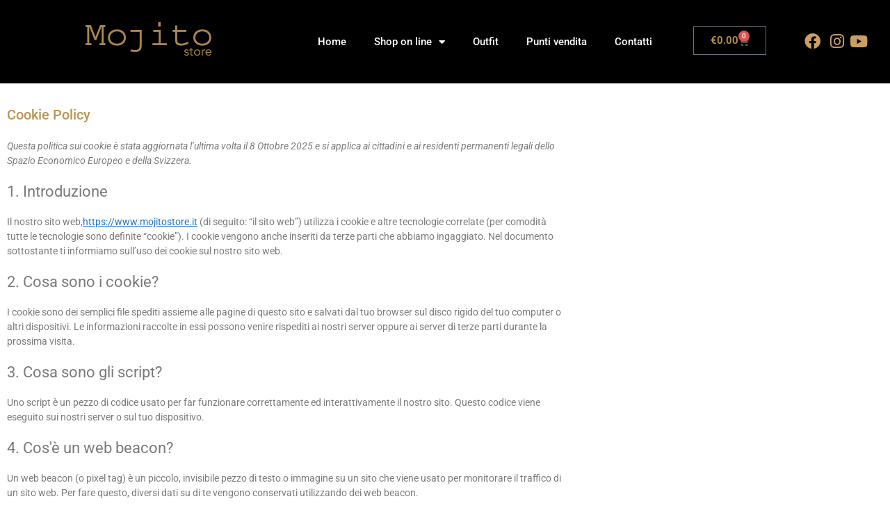

--- FILE ---
content_type: text/html; charset=UTF-8
request_url: https://www.mojitostore.it/cookie-policy/
body_size: 138539
content:
<!DOCTYPE html>
<html lang="it-IT">
<head>
	<meta charset="UTF-8">
	<meta name='robots' content='index, follow, max-image-preview:large, max-snippet:-1, max-video-preview:-1' />
<meta name="viewport" content="width=device-width, initial-scale=1">
	<!-- This site is optimized with the Yoast SEO plugin v26.7 - https://yoast.com/wordpress/plugins/seo/ -->
	<title>Cookie Policy - Mojito Store Roma</title>
	<link rel="canonical" href="https://www.mojitostore.it/cookie-policy/" />
	<meta property="og:locale" content="it_IT" />
	<meta property="og:type" content="article" />
	<meta property="og:title" content="Cookie Policy - Mojito Store Roma" />
	<meta property="og:description" content="Cookie Policy" />
	<meta property="og:url" content="https://www.mojitostore.it/cookie-policy/" />
	<meta property="og:site_name" content="Mojito Store Roma" />
	<meta property="article:modified_time" content="2022-01-19T19:06:40+00:00" />
	<meta name="twitter:card" content="summary_large_image" />
	<meta name="twitter:label1" content="Tempo di lettura stimato" />
	<meta name="twitter:data1" content="9 minuti" />
	<script type="application/ld+json" class="yoast-schema-graph">{"@context":"https://schema.org","@graph":[{"@type":"WebPage","@id":"https://www.mojitostore.it/cookie-policy/","url":"https://www.mojitostore.it/cookie-policy/","name":"Cookie Policy - Mojito Store Roma","isPartOf":{"@id":"https://www.mojitostore.it/#website"},"datePublished":"2016-07-24T00:45:07+00:00","dateModified":"2022-01-19T19:06:40+00:00","breadcrumb":{"@id":"https://www.mojitostore.it/cookie-policy/#breadcrumb"},"inLanguage":"it-IT","potentialAction":[{"@type":"ReadAction","target":["https://www.mojitostore.it/cookie-policy/"]}]},{"@type":"BreadcrumbList","@id":"https://www.mojitostore.it/cookie-policy/#breadcrumb","itemListElement":[{"@type":"ListItem","position":1,"name":"Home","item":"https://www.mojitostore.it/"},{"@type":"ListItem","position":2,"name":"Cookie Policy"}]},{"@type":"WebSite","@id":"https://www.mojitostore.it/#website","url":"https://www.mojitostore.it/","name":"Mojito Store Roma","description":"","potentialAction":[{"@type":"SearchAction","target":{"@type":"EntryPoint","urlTemplate":"https://www.mojitostore.it/?s={search_term_string}"},"query-input":{"@type":"PropertyValueSpecification","valueRequired":true,"valueName":"search_term_string"}}],"inLanguage":"it-IT"}]}</script>
	<!-- / Yoast SEO plugin. -->


<link rel='dns-prefetch' href='//www.googletagmanager.com' />
<link rel="alternate" type="application/rss+xml" title="Mojito Store Roma &raquo; Feed" href="https://www.mojitostore.it/feed/" />
<link rel="alternate" type="application/rss+xml" title="Mojito Store Roma &raquo; Feed dei commenti" href="https://www.mojitostore.it/comments/feed/" />
<link rel="alternate" title="oEmbed (JSON)" type="application/json+oembed" href="https://www.mojitostore.it/wp-json/oembed/1.0/embed?url=https%3A%2F%2Fwww.mojitostore.it%2Fcookie-policy%2F" />
<link rel="alternate" title="oEmbed (XML)" type="text/xml+oembed" href="https://www.mojitostore.it/wp-json/oembed/1.0/embed?url=https%3A%2F%2Fwww.mojitostore.it%2Fcookie-policy%2F&#038;format=xml" />
<style id='wp-img-auto-sizes-contain-inline-css'>
img:is([sizes=auto i],[sizes^="auto," i]){contain-intrinsic-size:3000px 1500px}
/*# sourceURL=wp-img-auto-sizes-contain-inline-css */
</style>
<style id='wp-emoji-styles-inline-css'>

	img.wp-smiley, img.emoji {
		display: inline !important;
		border: none !important;
		box-shadow: none !important;
		height: 1em !important;
		width: 1em !important;
		margin: 0 0.07em !important;
		vertical-align: -0.1em !important;
		background: none !important;
		padding: 0 !important;
	}
/*# sourceURL=wp-emoji-styles-inline-css */
</style>
<style id='classic-theme-styles-inline-css'>
/*! This file is auto-generated */
.wp-block-button__link{color:#fff;background-color:#32373c;border-radius:9999px;box-shadow:none;text-decoration:none;padding:calc(.667em + 2px) calc(1.333em + 2px);font-size:1.125em}.wp-block-file__button{background:#32373c;color:#fff;text-decoration:none}
/*# sourceURL=/wp-includes/css/classic-themes.min.css */
</style>
<style id='joinchat-button-style-inline-css'>
.wp-block-joinchat-button{border:none!important;text-align:center}.wp-block-joinchat-button figure{display:table;margin:0 auto;padding:0}.wp-block-joinchat-button figcaption{font:normal normal 400 .6em/2em var(--wp--preset--font-family--system-font,sans-serif);margin:0;padding:0}.wp-block-joinchat-button .joinchat-button__qr{background-color:#fff;border:6px solid #25d366;border-radius:30px;box-sizing:content-box;display:block;height:200px;margin:auto;overflow:hidden;padding:10px;width:200px}.wp-block-joinchat-button .joinchat-button__qr canvas,.wp-block-joinchat-button .joinchat-button__qr img{display:block;margin:auto}.wp-block-joinchat-button .joinchat-button__link{align-items:center;background-color:#25d366;border:6px solid #25d366;border-radius:30px;display:inline-flex;flex-flow:row nowrap;justify-content:center;line-height:1.25em;margin:0 auto;text-decoration:none}.wp-block-joinchat-button .joinchat-button__link:before{background:transparent var(--joinchat-ico) no-repeat center;background-size:100%;content:"";display:block;height:1.5em;margin:-.75em .75em -.75em 0;width:1.5em}.wp-block-joinchat-button figure+.joinchat-button__link{margin-top:10px}@media (orientation:landscape)and (min-height:481px),(orientation:portrait)and (min-width:481px){.wp-block-joinchat-button.joinchat-button--qr-only figure+.joinchat-button__link{display:none}}@media (max-width:480px),(orientation:landscape)and (max-height:480px){.wp-block-joinchat-button figure{display:none}}

/*# sourceURL=https://www.mojitostore.it/wp-content/plugins/creame-whatsapp-me/gutenberg/build/style-index.css */
</style>
<style id='global-styles-inline-css'>
:root{--wp--preset--aspect-ratio--square: 1;--wp--preset--aspect-ratio--4-3: 4/3;--wp--preset--aspect-ratio--3-4: 3/4;--wp--preset--aspect-ratio--3-2: 3/2;--wp--preset--aspect-ratio--2-3: 2/3;--wp--preset--aspect-ratio--16-9: 16/9;--wp--preset--aspect-ratio--9-16: 9/16;--wp--preset--color--black: #000000;--wp--preset--color--cyan-bluish-gray: #abb8c3;--wp--preset--color--white: #ffffff;--wp--preset--color--pale-pink: #f78da7;--wp--preset--color--vivid-red: #cf2e2e;--wp--preset--color--luminous-vivid-orange: #ff6900;--wp--preset--color--luminous-vivid-amber: #fcb900;--wp--preset--color--light-green-cyan: #7bdcb5;--wp--preset--color--vivid-green-cyan: #00d084;--wp--preset--color--pale-cyan-blue: #8ed1fc;--wp--preset--color--vivid-cyan-blue: #0693e3;--wp--preset--color--vivid-purple: #9b51e0;--wp--preset--color--contrast: var(--contrast);--wp--preset--color--contrast-2: var(--contrast-2);--wp--preset--color--contrast-3: var(--contrast-3);--wp--preset--color--base: var(--base);--wp--preset--color--base-2: var(--base-2);--wp--preset--color--base-3: var(--base-3);--wp--preset--color--accent: var(--accent);--wp--preset--gradient--vivid-cyan-blue-to-vivid-purple: linear-gradient(135deg,rgb(6,147,227) 0%,rgb(155,81,224) 100%);--wp--preset--gradient--light-green-cyan-to-vivid-green-cyan: linear-gradient(135deg,rgb(122,220,180) 0%,rgb(0,208,130) 100%);--wp--preset--gradient--luminous-vivid-amber-to-luminous-vivid-orange: linear-gradient(135deg,rgb(252,185,0) 0%,rgb(255,105,0) 100%);--wp--preset--gradient--luminous-vivid-orange-to-vivid-red: linear-gradient(135deg,rgb(255,105,0) 0%,rgb(207,46,46) 100%);--wp--preset--gradient--very-light-gray-to-cyan-bluish-gray: linear-gradient(135deg,rgb(238,238,238) 0%,rgb(169,184,195) 100%);--wp--preset--gradient--cool-to-warm-spectrum: linear-gradient(135deg,rgb(74,234,220) 0%,rgb(151,120,209) 20%,rgb(207,42,186) 40%,rgb(238,44,130) 60%,rgb(251,105,98) 80%,rgb(254,248,76) 100%);--wp--preset--gradient--blush-light-purple: linear-gradient(135deg,rgb(255,206,236) 0%,rgb(152,150,240) 100%);--wp--preset--gradient--blush-bordeaux: linear-gradient(135deg,rgb(254,205,165) 0%,rgb(254,45,45) 50%,rgb(107,0,62) 100%);--wp--preset--gradient--luminous-dusk: linear-gradient(135deg,rgb(255,203,112) 0%,rgb(199,81,192) 50%,rgb(65,88,208) 100%);--wp--preset--gradient--pale-ocean: linear-gradient(135deg,rgb(255,245,203) 0%,rgb(182,227,212) 50%,rgb(51,167,181) 100%);--wp--preset--gradient--electric-grass: linear-gradient(135deg,rgb(202,248,128) 0%,rgb(113,206,126) 100%);--wp--preset--gradient--midnight: linear-gradient(135deg,rgb(2,3,129) 0%,rgb(40,116,252) 100%);--wp--preset--font-size--small: 13px;--wp--preset--font-size--medium: 20px;--wp--preset--font-size--large: 36px;--wp--preset--font-size--x-large: 42px;--wp--preset--spacing--20: 0.44rem;--wp--preset--spacing--30: 0.67rem;--wp--preset--spacing--40: 1rem;--wp--preset--spacing--50: 1.5rem;--wp--preset--spacing--60: 2.25rem;--wp--preset--spacing--70: 3.38rem;--wp--preset--spacing--80: 5.06rem;--wp--preset--shadow--natural: 6px 6px 9px rgba(0, 0, 0, 0.2);--wp--preset--shadow--deep: 12px 12px 50px rgba(0, 0, 0, 0.4);--wp--preset--shadow--sharp: 6px 6px 0px rgba(0, 0, 0, 0.2);--wp--preset--shadow--outlined: 6px 6px 0px -3px rgb(255, 255, 255), 6px 6px rgb(0, 0, 0);--wp--preset--shadow--crisp: 6px 6px 0px rgb(0, 0, 0);}:where(.is-layout-flex){gap: 0.5em;}:where(.is-layout-grid){gap: 0.5em;}body .is-layout-flex{display: flex;}.is-layout-flex{flex-wrap: wrap;align-items: center;}.is-layout-flex > :is(*, div){margin: 0;}body .is-layout-grid{display: grid;}.is-layout-grid > :is(*, div){margin: 0;}:where(.wp-block-columns.is-layout-flex){gap: 2em;}:where(.wp-block-columns.is-layout-grid){gap: 2em;}:where(.wp-block-post-template.is-layout-flex){gap: 1.25em;}:where(.wp-block-post-template.is-layout-grid){gap: 1.25em;}.has-black-color{color: var(--wp--preset--color--black) !important;}.has-cyan-bluish-gray-color{color: var(--wp--preset--color--cyan-bluish-gray) !important;}.has-white-color{color: var(--wp--preset--color--white) !important;}.has-pale-pink-color{color: var(--wp--preset--color--pale-pink) !important;}.has-vivid-red-color{color: var(--wp--preset--color--vivid-red) !important;}.has-luminous-vivid-orange-color{color: var(--wp--preset--color--luminous-vivid-orange) !important;}.has-luminous-vivid-amber-color{color: var(--wp--preset--color--luminous-vivid-amber) !important;}.has-light-green-cyan-color{color: var(--wp--preset--color--light-green-cyan) !important;}.has-vivid-green-cyan-color{color: var(--wp--preset--color--vivid-green-cyan) !important;}.has-pale-cyan-blue-color{color: var(--wp--preset--color--pale-cyan-blue) !important;}.has-vivid-cyan-blue-color{color: var(--wp--preset--color--vivid-cyan-blue) !important;}.has-vivid-purple-color{color: var(--wp--preset--color--vivid-purple) !important;}.has-black-background-color{background-color: var(--wp--preset--color--black) !important;}.has-cyan-bluish-gray-background-color{background-color: var(--wp--preset--color--cyan-bluish-gray) !important;}.has-white-background-color{background-color: var(--wp--preset--color--white) !important;}.has-pale-pink-background-color{background-color: var(--wp--preset--color--pale-pink) !important;}.has-vivid-red-background-color{background-color: var(--wp--preset--color--vivid-red) !important;}.has-luminous-vivid-orange-background-color{background-color: var(--wp--preset--color--luminous-vivid-orange) !important;}.has-luminous-vivid-amber-background-color{background-color: var(--wp--preset--color--luminous-vivid-amber) !important;}.has-light-green-cyan-background-color{background-color: var(--wp--preset--color--light-green-cyan) !important;}.has-vivid-green-cyan-background-color{background-color: var(--wp--preset--color--vivid-green-cyan) !important;}.has-pale-cyan-blue-background-color{background-color: var(--wp--preset--color--pale-cyan-blue) !important;}.has-vivid-cyan-blue-background-color{background-color: var(--wp--preset--color--vivid-cyan-blue) !important;}.has-vivid-purple-background-color{background-color: var(--wp--preset--color--vivid-purple) !important;}.has-black-border-color{border-color: var(--wp--preset--color--black) !important;}.has-cyan-bluish-gray-border-color{border-color: var(--wp--preset--color--cyan-bluish-gray) !important;}.has-white-border-color{border-color: var(--wp--preset--color--white) !important;}.has-pale-pink-border-color{border-color: var(--wp--preset--color--pale-pink) !important;}.has-vivid-red-border-color{border-color: var(--wp--preset--color--vivid-red) !important;}.has-luminous-vivid-orange-border-color{border-color: var(--wp--preset--color--luminous-vivid-orange) !important;}.has-luminous-vivid-amber-border-color{border-color: var(--wp--preset--color--luminous-vivid-amber) !important;}.has-light-green-cyan-border-color{border-color: var(--wp--preset--color--light-green-cyan) !important;}.has-vivid-green-cyan-border-color{border-color: var(--wp--preset--color--vivid-green-cyan) !important;}.has-pale-cyan-blue-border-color{border-color: var(--wp--preset--color--pale-cyan-blue) !important;}.has-vivid-cyan-blue-border-color{border-color: var(--wp--preset--color--vivid-cyan-blue) !important;}.has-vivid-purple-border-color{border-color: var(--wp--preset--color--vivid-purple) !important;}.has-vivid-cyan-blue-to-vivid-purple-gradient-background{background: var(--wp--preset--gradient--vivid-cyan-blue-to-vivid-purple) !important;}.has-light-green-cyan-to-vivid-green-cyan-gradient-background{background: var(--wp--preset--gradient--light-green-cyan-to-vivid-green-cyan) !important;}.has-luminous-vivid-amber-to-luminous-vivid-orange-gradient-background{background: var(--wp--preset--gradient--luminous-vivid-amber-to-luminous-vivid-orange) !important;}.has-luminous-vivid-orange-to-vivid-red-gradient-background{background: var(--wp--preset--gradient--luminous-vivid-orange-to-vivid-red) !important;}.has-very-light-gray-to-cyan-bluish-gray-gradient-background{background: var(--wp--preset--gradient--very-light-gray-to-cyan-bluish-gray) !important;}.has-cool-to-warm-spectrum-gradient-background{background: var(--wp--preset--gradient--cool-to-warm-spectrum) !important;}.has-blush-light-purple-gradient-background{background: var(--wp--preset--gradient--blush-light-purple) !important;}.has-blush-bordeaux-gradient-background{background: var(--wp--preset--gradient--blush-bordeaux) !important;}.has-luminous-dusk-gradient-background{background: var(--wp--preset--gradient--luminous-dusk) !important;}.has-pale-ocean-gradient-background{background: var(--wp--preset--gradient--pale-ocean) !important;}.has-electric-grass-gradient-background{background: var(--wp--preset--gradient--electric-grass) !important;}.has-midnight-gradient-background{background: var(--wp--preset--gradient--midnight) !important;}.has-small-font-size{font-size: var(--wp--preset--font-size--small) !important;}.has-medium-font-size{font-size: var(--wp--preset--font-size--medium) !important;}.has-large-font-size{font-size: var(--wp--preset--font-size--large) !important;}.has-x-large-font-size{font-size: var(--wp--preset--font-size--x-large) !important;}
:where(.wp-block-post-template.is-layout-flex){gap: 1.25em;}:where(.wp-block-post-template.is-layout-grid){gap: 1.25em;}
:where(.wp-block-term-template.is-layout-flex){gap: 1.25em;}:where(.wp-block-term-template.is-layout-grid){gap: 1.25em;}
:where(.wp-block-columns.is-layout-flex){gap: 2em;}:where(.wp-block-columns.is-layout-grid){gap: 2em;}
:root :where(.wp-block-pullquote){font-size: 1.5em;line-height: 1.6;}
/*# sourceURL=global-styles-inline-css */
</style>
<link rel='stylesheet' id='apm-styles-css' href='https://www.mojitostore.it/wp-content/plugins/woocommerce-accepted-payment-methods/assets/css/style.css?ver=6.9' media='all' />
<link rel='stylesheet' id='woocommerce-layout-css' href='https://www.mojitostore.it/wp-content/plugins/woocommerce/assets/css/woocommerce-layout.css?ver=10.4.3' media='all' />
<link rel='stylesheet' id='woocommerce-smallscreen-css' href='https://www.mojitostore.it/wp-content/plugins/woocommerce/assets/css/woocommerce-smallscreen.css?ver=10.4.3' media='only screen and (max-width: 768px)' />
<link rel='stylesheet' id='woocommerce-general-css' href='https://www.mojitostore.it/wp-content/plugins/woocommerce/assets/css/woocommerce.css?ver=10.4.3' media='all' />
<style id='woocommerce-inline-inline-css'>
.woocommerce form .form-row .required { visibility: visible; }
/*# sourceURL=woocommerce-inline-inline-css */
</style>
<link rel='stylesheet' id='cmplz-document-css' href='https://www.mojitostore.it/wp-content/plugins/complianz-gdpr-premium/assets/css/document.min.css?ver=1767615882' media='all' />
<link rel='stylesheet' id='cmplz-general-css' href='https://www.mojitostore.it/wp-content/plugins/complianz-gdpr-premium/assets/css/cookieblocker.min.css?ver=1767615882' media='all' />
<link rel='stylesheet' id='generate-style-css' href='https://www.mojitostore.it/wp-content/themes/generatepress/assets/css/main.min.css?ver=3.6.1' media='all' />
<style id='generate-style-inline-css'>
body{background-color:#ffffff;color:#222222;}a{color:#1e73be;}a:hover, a:focus, a:active{color:#000000;}.grid-container{max-width:1600px;}.wp-block-group__inner-container{max-width:1600px;margin-left:auto;margin-right:auto;}:root{--contrast:#222222;--contrast-2:#575760;--contrast-3:#b2b2be;--base:#f0f0f0;--base-2:#f7f8f9;--base-3:#ffffff;--accent:#1e73be;}:root .has-contrast-color{color:var(--contrast);}:root .has-contrast-background-color{background-color:var(--contrast);}:root .has-contrast-2-color{color:var(--contrast-2);}:root .has-contrast-2-background-color{background-color:var(--contrast-2);}:root .has-contrast-3-color{color:var(--contrast-3);}:root .has-contrast-3-background-color{background-color:var(--contrast-3);}:root .has-base-color{color:var(--base);}:root .has-base-background-color{background-color:var(--base);}:root .has-base-2-color{color:var(--base-2);}:root .has-base-2-background-color{background-color:var(--base-2);}:root .has-base-3-color{color:var(--base-3);}:root .has-base-3-background-color{background-color:var(--base-3);}:root .has-accent-color{color:var(--accent);}:root .has-accent-background-color{background-color:var(--accent);}body, button, input, select, textarea{font-family:-apple-system, system-ui, BlinkMacSystemFont, "Segoe UI", Helvetica, Arial, sans-serif, "Apple Color Emoji", "Segoe UI Emoji", "Segoe UI Symbol";}body{line-height:1.5;}.entry-content > [class*="wp-block-"]:not(:last-child):not(.wp-block-heading){margin-bottom:1.5em;}.main-navigation .main-nav ul ul li a{font-size:14px;}.sidebar .widget, .footer-widgets .widget{font-size:17px;}@media (max-width:768px){h1{font-size:31px;}h2{font-size:27px;}h3{font-size:24px;}h4{font-size:22px;}h5{font-size:19px;}}.top-bar{background-color:#636363;color:#ffffff;}.top-bar a{color:#ffffff;}.top-bar a:hover{color:#303030;}.site-header{background-color:#ffffff;}.main-title a,.main-title a:hover{color:#222222;}.site-description{color:#757575;}.mobile-menu-control-wrapper .menu-toggle,.mobile-menu-control-wrapper .menu-toggle:hover,.mobile-menu-control-wrapper .menu-toggle:focus,.has-inline-mobile-toggle #site-navigation.toggled{background-color:rgba(0, 0, 0, 0.02);}.main-navigation,.main-navigation ul ul{background-color:#ffffff;}.main-navigation .main-nav ul li a, .main-navigation .menu-toggle, .main-navigation .menu-bar-items{color:#515151;}.main-navigation .main-nav ul li:not([class*="current-menu-"]):hover > a, .main-navigation .main-nav ul li:not([class*="current-menu-"]):focus > a, .main-navigation .main-nav ul li.sfHover:not([class*="current-menu-"]) > a, .main-navigation .menu-bar-item:hover > a, .main-navigation .menu-bar-item.sfHover > a{color:#7a8896;background-color:#ffffff;}button.menu-toggle:hover,button.menu-toggle:focus{color:#515151;}.main-navigation .main-nav ul li[class*="current-menu-"] > a{color:#7a8896;background-color:#ffffff;}.navigation-search input[type="search"],.navigation-search input[type="search"]:active, .navigation-search input[type="search"]:focus, .main-navigation .main-nav ul li.search-item.active > a, .main-navigation .menu-bar-items .search-item.active > a{color:#7a8896;background-color:#ffffff;}.main-navigation ul ul{background-color:#eaeaea;}.main-navigation .main-nav ul ul li a{color:#515151;}.main-navigation .main-nav ul ul li:not([class*="current-menu-"]):hover > a,.main-navigation .main-nav ul ul li:not([class*="current-menu-"]):focus > a, .main-navigation .main-nav ul ul li.sfHover:not([class*="current-menu-"]) > a{color:#7a8896;background-color:#eaeaea;}.main-navigation .main-nav ul ul li[class*="current-menu-"] > a{color:#7a8896;background-color:#eaeaea;}.separate-containers .inside-article, .separate-containers .comments-area, .separate-containers .page-header, .one-container .container, .separate-containers .paging-navigation, .inside-page-header{background-color:#ffffff;}.entry-title a{color:#222222;}.entry-title a:hover{color:#55555e;}.entry-meta{color:#595959;}.sidebar .widget{background-color:#ffffff;}.footer-widgets{background-color:#ffffff;}.footer-widgets .widget-title{color:#000000;}.site-info{color:#ffffff;background-color:#55555e;}.site-info a{color:#ffffff;}.site-info a:hover{color:#d3d3d3;}.footer-bar .widget_nav_menu .current-menu-item a{color:#d3d3d3;}input[type="text"],input[type="email"],input[type="url"],input[type="password"],input[type="search"],input[type="tel"],input[type="number"],textarea,select{color:#666666;background-color:#fafafa;border-color:#cccccc;}input[type="text"]:focus,input[type="email"]:focus,input[type="url"]:focus,input[type="password"]:focus,input[type="search"]:focus,input[type="tel"]:focus,input[type="number"]:focus,textarea:focus,select:focus{color:#666666;background-color:#ffffff;border-color:#bfbfbf;}button,html input[type="button"],input[type="reset"],input[type="submit"],a.button,a.wp-block-button__link:not(.has-background){color:#ffffff;background-color:#55555e;}button:hover,html input[type="button"]:hover,input[type="reset"]:hover,input[type="submit"]:hover,a.button:hover,button:focus,html input[type="button"]:focus,input[type="reset"]:focus,input[type="submit"]:focus,a.button:focus,a.wp-block-button__link:not(.has-background):active,a.wp-block-button__link:not(.has-background):focus,a.wp-block-button__link:not(.has-background):hover{color:#ffffff;background-color:#3f4047;}a.generate-back-to-top{background-color:rgba( 0,0,0,0.4 );color:#ffffff;}a.generate-back-to-top:hover,a.generate-back-to-top:focus{background-color:rgba( 0,0,0,0.6 );color:#ffffff;}:root{--gp-search-modal-bg-color:var(--base-3);--gp-search-modal-text-color:var(--contrast);--gp-search-modal-overlay-bg-color:rgba(0,0,0,0.2);}@media (max-width: 768px){.main-navigation .menu-bar-item:hover > a, .main-navigation .menu-bar-item.sfHover > a{background:none;color:#515151;}}.nav-below-header .main-navigation .inside-navigation.grid-container, .nav-above-header .main-navigation .inside-navigation.grid-container{padding:0px 20px 0px 20px;}.separate-containers .inside-article, .separate-containers .comments-area, .separate-containers .page-header, .separate-containers .paging-navigation, .one-container .site-content, .inside-page-header{padding:0px;}.site-main .wp-block-group__inner-container{padding:0px;}.separate-containers .paging-navigation{padding-top:20px;padding-bottom:20px;}.entry-content .alignwide, body:not(.no-sidebar) .entry-content .alignfull{margin-left:-0px;width:calc(100% + 0px);max-width:calc(100% + 0px);}.one-container.right-sidebar .site-main,.one-container.both-right .site-main{margin-right:0px;}.one-container.left-sidebar .site-main,.one-container.both-left .site-main{margin-left:0px;}.one-container.both-sidebars .site-main{margin:0px;}.sidebar .widget, .page-header, .widget-area .main-navigation, .site-main > *{margin-bottom:0px;}.separate-containers .site-main{margin:0px;}.both-right .inside-left-sidebar,.both-left .inside-left-sidebar{margin-right:0px;}.both-right .inside-right-sidebar,.both-left .inside-right-sidebar{margin-left:0px;}.one-container.archive .post:not(:last-child):not(.is-loop-template-item), .one-container.blog .post:not(:last-child):not(.is-loop-template-item){padding-bottom:0px;}.separate-containers .featured-image{margin-top:0px;}.separate-containers .inside-right-sidebar, .separate-containers .inside-left-sidebar{margin-top:0px;margin-bottom:0px;}.rtl .menu-item-has-children .dropdown-menu-toggle{padding-left:20px;}.rtl .main-navigation .main-nav ul li.menu-item-has-children > a{padding-right:20px;}@media (max-width:768px){.separate-containers .inside-article, .separate-containers .comments-area, .separate-containers .page-header, .separate-containers .paging-navigation, .one-container .site-content, .inside-page-header{padding:30px;}.site-main .wp-block-group__inner-container{padding:30px;}.inside-top-bar{padding-right:30px;padding-left:30px;}.inside-header{padding-right:30px;padding-left:30px;}.widget-area .widget{padding-top:30px;padding-right:30px;padding-bottom:30px;padding-left:30px;}.footer-widgets-container{padding-top:30px;padding-right:30px;padding-bottom:30px;padding-left:30px;}.inside-site-info{padding-right:30px;padding-left:30px;}.entry-content .alignwide, body:not(.no-sidebar) .entry-content .alignfull{margin-left:-30px;width:calc(100% + 60px);max-width:calc(100% + 60px);}.one-container .site-main .paging-navigation{margin-bottom:0px;}}/* End cached CSS */.is-right-sidebar{width:30%;}.is-left-sidebar{width:30%;}.site-content .content-area{width:100%;}@media (max-width: 768px){.main-navigation .menu-toggle,.sidebar-nav-mobile:not(#sticky-placeholder){display:block;}.main-navigation ul,.gen-sidebar-nav,.main-navigation:not(.slideout-navigation):not(.toggled) .main-nav > ul,.has-inline-mobile-toggle #site-navigation .inside-navigation > *:not(.navigation-search):not(.main-nav){display:none;}.nav-align-right .inside-navigation,.nav-align-center .inside-navigation{justify-content:space-between;}.has-inline-mobile-toggle .mobile-menu-control-wrapper{display:flex;flex-wrap:wrap;}.has-inline-mobile-toggle .inside-header{flex-direction:row;text-align:left;flex-wrap:wrap;}.has-inline-mobile-toggle .header-widget,.has-inline-mobile-toggle #site-navigation{flex-basis:100%;}.nav-float-left .has-inline-mobile-toggle #site-navigation{order:10;}}
.elementor-template-full-width .site-content{display:block;}
.dynamic-author-image-rounded{border-radius:100%;}.dynamic-featured-image, .dynamic-author-image{vertical-align:middle;}.one-container.blog .dynamic-content-template:not(:last-child), .one-container.archive .dynamic-content-template:not(:last-child){padding-bottom:0px;}.dynamic-entry-excerpt > p:last-child{margin-bottom:0px;}
.page-hero .inside-page-hero.grid-container{max-width:calc(1600px - 0px - 0px);}.inside-page-hero > *:last-child{margin-bottom:0px;}.page-hero time.updated{display:none;}
.post-image:not(:first-child), .page-content:not(:first-child), .entry-content:not(:first-child), .entry-summary:not(:first-child), footer.entry-meta{margin-top:0em;}.post-image-above-header .inside-article div.featured-image, .post-image-above-header .inside-article div.post-image{margin-bottom:0em;}
/*# sourceURL=generate-style-inline-css */
</style>
<link rel='stylesheet' id='elementor-frontend-css' href='https://www.mojitostore.it/wp-content/plugins/elementor/assets/css/frontend.min.css?ver=3.34.1' media='all' />
<link rel='stylesheet' id='widget-image-css' href='https://www.mojitostore.it/wp-content/plugins/elementor/assets/css/widget-image.min.css?ver=3.34.1' media='all' />
<link rel='stylesheet' id='widget-nav-menu-css' href='https://www.mojitostore.it/wp-content/plugins/elementor-pro/assets/css/widget-nav-menu.min.css?ver=3.34.0' media='all' />
<link rel='stylesheet' id='widget-woocommerce-menu-cart-css' href='https://www.mojitostore.it/wp-content/plugins/elementor-pro/assets/css/widget-woocommerce-menu-cart.min.css?ver=3.34.0' media='all' />
<link rel='stylesheet' id='widget-icon-list-css' href='https://www.mojitostore.it/wp-content/plugins/elementor/assets/css/widget-icon-list.min.css?ver=3.34.1' media='all' />
<link rel='stylesheet' id='e-sticky-css' href='https://www.mojitostore.it/wp-content/plugins/elementor-pro/assets/css/modules/sticky.min.css?ver=3.34.0' media='all' />
<link rel='stylesheet' id='widget-spacer-css' href='https://www.mojitostore.it/wp-content/plugins/elementor/assets/css/widget-spacer.min.css?ver=3.34.1' media='all' />
<link rel='stylesheet' id='widget-heading-css' href='https://www.mojitostore.it/wp-content/plugins/elementor/assets/css/widget-heading.min.css?ver=3.34.1' media='all' />
<link rel='stylesheet' id='elementor-icons-css' href='https://www.mojitostore.it/wp-content/plugins/elementor/assets/lib/eicons/css/elementor-icons.min.css?ver=5.45.0' media='all' />
<link rel='stylesheet' id='elementor-post-7343-css' href='https://www.mojitostore.it/wp-content/uploads/elementor/css/post-7343.css?ver=1768365244' media='all' />
<link rel='stylesheet' id='elementor-post-5411-css' href='https://www.mojitostore.it/wp-content/uploads/elementor/css/post-5411.css?ver=1768373186' media='all' />
<link rel='stylesheet' id='elementor-post-7359-css' href='https://www.mojitostore.it/wp-content/uploads/elementor/css/post-7359.css?ver=1768365244' media='all' />
<link rel='stylesheet' id='elementor-post-7512-css' href='https://www.mojitostore.it/wp-content/uploads/elementor/css/post-7512.css?ver=1768365244' media='all' />
<link rel='stylesheet' id='generate-secondary-nav-css' href='https://www.mojitostore.it/wp-content/plugins/gp-premium/secondary-nav/functions/css/main.min.css?ver=2.5.5' media='all' />
<style id='generate-secondary-nav-inline-css'>
.secondary-navigation{background-color:#636363;}.secondary-nav-below-header .secondary-navigation .inside-navigation.grid-container, .secondary-nav-above-header .secondary-navigation .inside-navigation.grid-container{padding:0px 20px 0px 20px;}.secondary-navigation .main-nav ul li a,.secondary-navigation .menu-toggle,.secondary-menu-bar-items .menu-bar-item > a{color:#ffffff;}.secondary-navigation .secondary-menu-bar-items{color:#ffffff;}button.secondary-menu-toggle:hover,button.secondary-menu-toggle:focus{color:#ffffff;}.widget-area .secondary-navigation{margin-bottom:0px;}.secondary-navigation ul ul{background-color:#303030;top:auto;}.secondary-navigation .main-nav ul ul li a{color:#ffffff;}.secondary-navigation .main-nav ul li:not([class*="current-menu-"]):hover > a, .secondary-navigation .main-nav ul li:not([class*="current-menu-"]):focus > a, .secondary-navigation .main-nav ul li.sfHover:not([class*="current-menu-"]) > a, .secondary-menu-bar-items .menu-bar-item:hover > a{color:#ffffff;background-color:#303030;}.secondary-navigation .main-nav ul ul li:not([class*="current-menu-"]):hover > a,.secondary-navigation .main-nav ul ul li:not([class*="current-menu-"]):focus > a,.secondary-navigation .main-nav ul ul li.sfHover:not([class*="current-menu-"]) > a{color:#ffffff;background-color:#474747;}.secondary-navigation .main-nav ul li[class*="current-menu-"] > a{color:#222222;background-color:#ffffff;}.secondary-navigation .main-nav ul ul li[class*="current-menu-"] > a{color:#ffffff;background-color:#474747;}.secondary-navigation.toggled .dropdown-menu-toggle:before{display:none;}@media (max-width: 768px) {.secondary-menu-bar-items .menu-bar-item:hover > a{background: none;color: #ffffff;}}
/*# sourceURL=generate-secondary-nav-inline-css */
</style>
<link rel='stylesheet' id='generate-secondary-nav-mobile-css' href='https://www.mojitostore.it/wp-content/plugins/gp-premium/secondary-nav/functions/css/main-mobile.min.css?ver=2.5.5' media='all' />
<link rel='stylesheet' id='generate-woocommerce-css' href='https://www.mojitostore.it/wp-content/plugins/gp-premium/woocommerce/functions/css/woocommerce.min.css?ver=2.5.5' media='all' />
<style id='generate-woocommerce-inline-css'>
.woocommerce ul.products li.product .woocommerce-LoopProduct-link h2, .woocommerce ul.products li.product .woocommerce-loop-category__title{font-weight:normal;text-transform:none;font-size:18px;}.woocommerce .up-sells ul.products li.product .woocommerce-LoopProduct-link h2, .woocommerce .cross-sells ul.products li.product .woocommerce-LoopProduct-link h2, .woocommerce .related ul.products li.product .woocommerce-LoopProduct-link h2{font-size:18px;}.woocommerce #respond input#submit, .woocommerce a.button, .woocommerce button.button, .woocommerce input.button, .wc-block-components-button{color:#ffffff;background-color:#55555e;text-decoration:none;font-weight:normal;text-transform:none;}.woocommerce #respond input#submit:hover, .woocommerce a.button:hover, .woocommerce button.button:hover, .woocommerce input.button:hover, .wc-block-components-button:hover{color:#ffffff;background-color:#3f4047;}.woocommerce #respond input#submit.alt, .woocommerce a.button.alt, .woocommerce button.button.alt, .woocommerce input.button.alt, .woocommerce #respond input#submit.alt.disabled, .woocommerce #respond input#submit.alt.disabled:hover, .woocommerce #respond input#submit.alt:disabled, .woocommerce #respond input#submit.alt:disabled:hover, .woocommerce #respond input#submit.alt:disabled[disabled], .woocommerce #respond input#submit.alt:disabled[disabled]:hover, .woocommerce a.button.alt.disabled, .woocommerce a.button.alt.disabled:hover, .woocommerce a.button.alt:disabled, .woocommerce a.button.alt:disabled:hover, .woocommerce a.button.alt:disabled[disabled], .woocommerce a.button.alt:disabled[disabled]:hover, .woocommerce button.button.alt.disabled, .woocommerce button.button.alt.disabled:hover, .woocommerce button.button.alt:disabled, .woocommerce button.button.alt:disabled:hover, .woocommerce button.button.alt:disabled[disabled], .woocommerce button.button.alt:disabled[disabled]:hover, .woocommerce input.button.alt.disabled, .woocommerce input.button.alt.disabled:hover, .woocommerce input.button.alt:disabled, .woocommerce input.button.alt:disabled:hover, .woocommerce input.button.alt:disabled[disabled], .woocommerce input.button.alt:disabled[disabled]:hover{color:#ffffff;background-color:#bc9453;}.woocommerce #respond input#submit.alt:hover, .woocommerce a.button.alt:hover, .woocommerce button.button.alt:hover, .woocommerce input.button.alt:hover{color:#bc9453;background-color:#0a0404;}button.wc-block-components-panel__button{font-size:inherit;}.woocommerce .star-rating span:before, .woocommerce p.stars:hover a::before{color:#ffa200;}.woocommerce span.onsale{background-color:#222222;color:#ffffff;}.woocommerce ul.products li.product .price, .woocommerce div.product p.price{color:#222222;}.woocommerce div.product .woocommerce-tabs ul.tabs li a{color:#222222;}.woocommerce div.product .woocommerce-tabs ul.tabs li a:hover, .woocommerce div.product .woocommerce-tabs ul.tabs li.active a{color:#bc9453;}.woocommerce-message{background-color:#bc9453;color:#ffffff;}div.woocommerce-message a.button, div.woocommerce-message a.button:focus, div.woocommerce-message a.button:hover, div.woocommerce-message a, div.woocommerce-message a:focus, div.woocommerce-message a:hover{color:#ffffff;}.woocommerce-info{background-color:#bc9453;color:#ffffff;}div.woocommerce-info a.button, div.woocommerce-info a.button:focus, div.woocommerce-info a.button:hover, div.woocommerce-info a, div.woocommerce-info a:focus, div.woocommerce-info a:hover{color:#ffffff;}.woocommerce-error{background-color:#e8626d;color:#ffffff;}div.woocommerce-error a.button, div.woocommerce-error a.button:focus, div.woocommerce-error a.button:hover, div.woocommerce-error a, div.woocommerce-error a:focus, div.woocommerce-error a:hover{color:#ffffff;}.woocommerce-product-details__short-description{color:#222222;}#wc-mini-cart{background-color:#ffffff;color:#000000;}#wc-mini-cart a:not(.button), #wc-mini-cart a.remove{color:#000000;}#wc-mini-cart .button{background-color:#bfbfbf;color:#ffffff;}#wc-mini-cart .button:hover, #wc-mini-cart .button:focus, #wc-mini-cart .button:active{background-color:#c9c9c9;color:#ffffff;}.woocommerce #content div.product div.images, .woocommerce div.product div.images, .woocommerce-page #content div.product div.images, .woocommerce-page div.product div.images{width:50%;}.add-to-cart-panel{background-color:#ffffff;color:#000000;}.add-to-cart-panel a:not(.button){color:#000000;}#wc-sticky-cart-panel .button:hover, #wc-sticky-cart-panel .button:focus, #wc-sticky-cart-panel .button:active{background-color:#d6d6d6;}.woocommerce .widget_price_filter .price_slider_wrapper .ui-widget-content{background-color:#dddddd;}.woocommerce .widget_price_filter .ui-slider .ui-slider-range, .woocommerce .widget_price_filter .ui-slider .ui-slider-handle{background-color:#666666;}.woocommerce-MyAccount-navigation li.is-active a:after, a.button.wc-forward:after{display:none;}#payment .payment_methods>.wc_payment_method>label:before{font-family:WooCommerce;content:"\e039";}#payment .payment_methods li.wc_payment_method>input[type=radio]:first-child:checked+label:before{content:"\e03c";}.woocommerce-ordering:after{font-family:WooCommerce;content:"\e00f";}.wc-columns-container .products, .woocommerce .related ul.products, .woocommerce .up-sells ul.products{grid-gap:50px;}@media (max-width: 1024px){.woocommerce .wc-columns-container.wc-tablet-columns-2 .products{-ms-grid-columns:(1fr)[2];grid-template-columns:repeat(2, 1fr);}.wc-related-upsell-tablet-columns-2 .related ul.products, .wc-related-upsell-tablet-columns-2 .up-sells ul.products{-ms-grid-columns:(1fr)[2];grid-template-columns:repeat(2, 1fr);}}@media (max-width:768px){.add-to-cart-panel .continue-shopping{background-color:#ffffff;}.woocommerce #content div.product div.images,.woocommerce div.product div.images,.woocommerce-page #content div.product div.images,.woocommerce-page div.product div.images{width:100%;}}@media (max-width: 768px){nav.toggled .main-nav li.wc-menu-item{display:none !important;}.mobile-bar-items.wc-mobile-cart-items{z-index:1;}}
/*# sourceURL=generate-woocommerce-inline-css */
</style>
<link rel='stylesheet' id='generate-woocommerce-mobile-css' href='https://www.mojitostore.it/wp-content/plugins/gp-premium/woocommerce/functions/css/woocommerce-mobile.min.css?ver=2.5.5' media='(max-width:768px)' />
<link rel='stylesheet' id='elementor-gf-local-roboto-css' href='https://www.mojitostore.it/wp-content/uploads/elementor/google-fonts/css/roboto.css?ver=1743190093' media='all' />
<link rel='stylesheet' id='elementor-gf-local-robotoslab-css' href='https://www.mojitostore.it/wp-content/uploads/elementor/google-fonts/css/robotoslab.css?ver=1743190124' media='all' />
<link rel='stylesheet' id='elementor-icons-shared-0-css' href='https://www.mojitostore.it/wp-content/plugins/elementor/assets/lib/font-awesome/css/fontawesome.min.css?ver=5.15.3' media='all' />
<link rel='stylesheet' id='elementor-icons-fa-solid-css' href='https://www.mojitostore.it/wp-content/plugins/elementor/assets/lib/font-awesome/css/solid.min.css?ver=5.15.3' media='all' />
<link rel='stylesheet' id='elementor-icons-fa-brands-css' href='https://www.mojitostore.it/wp-content/plugins/elementor/assets/lib/font-awesome/css/brands.min.css?ver=5.15.3' media='all' />
<script src="https://www.mojitostore.it/wp-includes/js/jquery/jquery.min.js?ver=3.7.1" id="jquery-core-js"></script>
<script src="https://www.mojitostore.it/wp-includes/js/jquery/jquery-migrate.min.js?ver=3.4.1" id="jquery-migrate-js"></script>
<script src="https://www.mojitostore.it/wp-content/plugins/woocommerce/assets/js/jquery-blockui/jquery.blockUI.min.js?ver=2.7.0-wc.10.4.3" id="wc-jquery-blockui-js" defer data-wp-strategy="defer"></script>
<script id="wc-add-to-cart-js-extra">
var wc_add_to_cart_params = {"ajax_url":"/wp-admin/admin-ajax.php","wc_ajax_url":"/?wc-ajax=%%endpoint%%","i18n_view_cart":"Visualizza carrello","cart_url":"https://www.mojitostore.it/cart/","is_cart":"","cart_redirect_after_add":"no"};
//# sourceURL=wc-add-to-cart-js-extra
</script>
<script src="https://www.mojitostore.it/wp-content/plugins/woocommerce/assets/js/frontend/add-to-cart.min.js?ver=10.4.3" id="wc-add-to-cart-js" defer data-wp-strategy="defer"></script>
<script src="https://www.mojitostore.it/wp-content/plugins/woocommerce/assets/js/js-cookie/js.cookie.min.js?ver=2.1.4-wc.10.4.3" id="wc-js-cookie-js" defer data-wp-strategy="defer"></script>
<script id="woocommerce-js-extra">
var woocommerce_params = {"ajax_url":"/wp-admin/admin-ajax.php","wc_ajax_url":"/?wc-ajax=%%endpoint%%","i18n_password_show":"Mostra password","i18n_password_hide":"Nascondi password"};
//# sourceURL=woocommerce-js-extra
</script>
<script src="https://www.mojitostore.it/wp-content/plugins/woocommerce/assets/js/frontend/woocommerce.min.js?ver=10.4.3" id="woocommerce-js" defer data-wp-strategy="defer"></script>
<link rel="https://api.w.org/" href="https://www.mojitostore.it/wp-json/" /><link rel="alternate" title="JSON" type="application/json" href="https://www.mojitostore.it/wp-json/wp/v2/pages/5411" /><link rel="EditURI" type="application/rsd+xml" title="RSD" href="https://www.mojitostore.it/xmlrpc.php?rsd" />
<meta name="generator" content="WordPress 6.9" />
<meta name="generator" content="WooCommerce 10.4.3" />
<link rel='shortlink' href='https://www.mojitostore.it/?p=5411' />
<meta name="generator" content="Site Kit by Google 1.170.0" />			<style>.cmplz-hidden {
					display: none !important;
				}</style>	<noscript><style>.woocommerce-product-gallery{ opacity: 1 !important; }</style></noscript>
	<meta name="generator" content="Elementor 3.34.1; features: additional_custom_breakpoints; settings: css_print_method-external, google_font-enabled, font_display-auto">
			<style>
				.e-con.e-parent:nth-of-type(n+4):not(.e-lazyloaded):not(.e-no-lazyload),
				.e-con.e-parent:nth-of-type(n+4):not(.e-lazyloaded):not(.e-no-lazyload) * {
					background-image: none !important;
				}
				@media screen and (max-height: 1024px) {
					.e-con.e-parent:nth-of-type(n+3):not(.e-lazyloaded):not(.e-no-lazyload),
					.e-con.e-parent:nth-of-type(n+3):not(.e-lazyloaded):not(.e-no-lazyload) * {
						background-image: none !important;
					}
				}
				@media screen and (max-height: 640px) {
					.e-con.e-parent:nth-of-type(n+2):not(.e-lazyloaded):not(.e-no-lazyload),
					.e-con.e-parent:nth-of-type(n+2):not(.e-lazyloaded):not(.e-no-lazyload) * {
						background-image: none !important;
					}
				}
			</style>
			<link rel="icon" href="https://www.mojitostore.it/wp-content/uploads/2020/05/cropped-Logo-Ico-Sito-MOjito-32x32.png" sizes="32x32" />
<link rel="icon" href="https://www.mojitostore.it/wp-content/uploads/2020/05/cropped-Logo-Ico-Sito-MOjito-192x192.png" sizes="192x192" />
<link rel="apple-touch-icon" href="https://www.mojitostore.it/wp-content/uploads/2020/05/cropped-Logo-Ico-Sito-MOjito-180x180.png" />
<meta name="msapplication-TileImage" content="https://www.mojitostore.it/wp-content/uploads/2020/05/cropped-Logo-Ico-Sito-MOjito-270x270.png" />
</head>

<body class="wp-singular page-template-default page page-id-5411 wp-embed-responsive wp-theme-generatepress theme-generatepress post-image-aligned-center secondary-nav-below-header secondary-nav-aligned-right sticky-menu-fade woocommerce-no-js cmplz-document no-sidebar nav-float-left one-container header-aligned-left dropdown-hover elementor-default elementor-kit-7343 elementor-page elementor-page-5411" itemtype="https://schema.org/WebPage" itemscope>
	<a class="screen-reader-text skip-link" href="#content" title="Vai al contenuto">Vai al contenuto</a>		<header data-elementor-type="header" data-elementor-id="7359" class="elementor elementor-7359 elementor-location-header" data-elementor-post-type="elementor_library">
					<section class="elementor-section elementor-top-section elementor-element elementor-element-4b8ad5d elementor-section-boxed elementor-section-height-default elementor-section-height-default" data-id="4b8ad5d" data-element_type="section" data-settings="{&quot;background_background&quot;:&quot;classic&quot;,&quot;sticky&quot;:&quot;top&quot;,&quot;sticky_on&quot;:[&quot;desktop&quot;,&quot;tablet&quot;,&quot;mobile&quot;],&quot;sticky_offset&quot;:0,&quot;sticky_effects_offset&quot;:0,&quot;sticky_anchor_link_offset&quot;:0}">
						<div class="elementor-container elementor-column-gap-default">
					<div class="elementor-column elementor-col-33 elementor-top-column elementor-element elementor-element-27b9006" data-id="27b9006" data-element_type="column">
			<div class="elementor-widget-wrap elementor-element-populated">
						<div class="elementor-element elementor-element-b6e971e elementor-widget elementor-widget-image" data-id="b6e971e" data-element_type="widget" data-widget_type="image.default">
				<div class="elementor-widget-container">
																<a href="https://www.mojitostore.it/">
							<img width="190" height="50" src="https://www.mojitostore.it/wp-content/uploads/2017/12/Logo-Mojito-190x50.png" class="attachment-large size-large wp-image-5928" alt="" />								</a>
															</div>
				</div>
					</div>
		</div>
				<div class="elementor-column elementor-col-33 elementor-top-column elementor-element elementor-element-a86e9b8" data-id="a86e9b8" data-element_type="column">
			<div class="elementor-widget-wrap elementor-element-populated">
						<div class="elementor-element elementor-element-58060b1 elementor-nav-menu__align-start elementor-nav-menu--stretch elementor-nav-menu--dropdown-tablet elementor-nav-menu__text-align-aside elementor-nav-menu--toggle elementor-nav-menu--burger elementor-widget elementor-widget-nav-menu" data-id="58060b1" data-element_type="widget" data-settings="{&quot;full_width&quot;:&quot;stretch&quot;,&quot;layout&quot;:&quot;horizontal&quot;,&quot;submenu_icon&quot;:{&quot;value&quot;:&quot;&lt;i class=\&quot;fas fa-caret-down\&quot; aria-hidden=\&quot;true\&quot;&gt;&lt;\/i&gt;&quot;,&quot;library&quot;:&quot;fa-solid&quot;},&quot;toggle&quot;:&quot;burger&quot;}" data-widget_type="nav-menu.default">
				<div class="elementor-widget-container">
								<nav aria-label="Menu" class="elementor-nav-menu--main elementor-nav-menu__container elementor-nav-menu--layout-horizontal e--pointer-none">
				<ul id="menu-1-58060b1" class="elementor-nav-menu"><li class="menu-item menu-item-type-post_type menu-item-object-page menu-item-home menu-item-4504"><a href="https://www.mojitostore.it/" class="elementor-item">Home</a></li>
<li class="menu-item menu-item-type-custom menu-item-object-custom menu-item-has-children menu-item-7263"><a class="elementor-item">Shop on line</a>
<ul class="sub-menu elementor-nav-menu--dropdown">
	<li class="menu-item menu-item-type-taxonomy menu-item-object-product_cat menu-item-5046"><a href="https://www.mojitostore.it/categoria-prodotto/abbigliamento/" class="elementor-sub-item">Abbigliamento</a></li>
	<li class="menu-item menu-item-type-taxonomy menu-item-object-product_cat menu-item-5124"><a href="https://www.mojitostore.it/categoria-prodotto/borse/" class="elementor-sub-item">Borse</a></li>
	<li class="menu-item menu-item-type-taxonomy menu-item-object-product_cat menu-item-5045"><a href="https://www.mojitostore.it/categoria-prodotto/accessori/" class="elementor-sub-item">Accessori</a></li>
	<li class="menu-item menu-item-type-taxonomy menu-item-object-product_cat menu-item-11579"><a href="https://www.mojitostore.it/categoria-prodotto/calzature/" class="elementor-sub-item">Calzature</a></li>
</ul>
</li>
<li class="menu-item menu-item-type-post_type menu-item-object-page menu-item-9565"><a href="https://www.mojitostore.it/outfit/" class="elementor-item">Outfit</a></li>
<li class="menu-item menu-item-type-post_type menu-item-object-page menu-item-7633"><a href="https://www.mojitostore.it/punti-vendita/" class="elementor-item">Punti vendita</a></li>
<li class="menu-item menu-item-type-post_type menu-item-object-page menu-item-4526"><a href="https://www.mojitostore.it/contatti/" class="elementor-item">Contatti</a></li>
</ul>			</nav>
					<div class="elementor-menu-toggle" role="button" tabindex="0" aria-label="Menu di commutazione" aria-expanded="false">
			<i aria-hidden="true" role="presentation" class="elementor-menu-toggle__icon--open eicon-menu-bar"></i><i aria-hidden="true" role="presentation" class="elementor-menu-toggle__icon--close eicon-close"></i>		</div>
					<nav class="elementor-nav-menu--dropdown elementor-nav-menu__container" aria-hidden="true">
				<ul id="menu-2-58060b1" class="elementor-nav-menu"><li class="menu-item menu-item-type-post_type menu-item-object-page menu-item-home menu-item-4504"><a href="https://www.mojitostore.it/" class="elementor-item" tabindex="-1">Home</a></li>
<li class="menu-item menu-item-type-custom menu-item-object-custom menu-item-has-children menu-item-7263"><a class="elementor-item" tabindex="-1">Shop on line</a>
<ul class="sub-menu elementor-nav-menu--dropdown">
	<li class="menu-item menu-item-type-taxonomy menu-item-object-product_cat menu-item-5046"><a href="https://www.mojitostore.it/categoria-prodotto/abbigliamento/" class="elementor-sub-item" tabindex="-1">Abbigliamento</a></li>
	<li class="menu-item menu-item-type-taxonomy menu-item-object-product_cat menu-item-5124"><a href="https://www.mojitostore.it/categoria-prodotto/borse/" class="elementor-sub-item" tabindex="-1">Borse</a></li>
	<li class="menu-item menu-item-type-taxonomy menu-item-object-product_cat menu-item-5045"><a href="https://www.mojitostore.it/categoria-prodotto/accessori/" class="elementor-sub-item" tabindex="-1">Accessori</a></li>
	<li class="menu-item menu-item-type-taxonomy menu-item-object-product_cat menu-item-11579"><a href="https://www.mojitostore.it/categoria-prodotto/calzature/" class="elementor-sub-item" tabindex="-1">Calzature</a></li>
</ul>
</li>
<li class="menu-item menu-item-type-post_type menu-item-object-page menu-item-9565"><a href="https://www.mojitostore.it/outfit/" class="elementor-item" tabindex="-1">Outfit</a></li>
<li class="menu-item menu-item-type-post_type menu-item-object-page menu-item-7633"><a href="https://www.mojitostore.it/punti-vendita/" class="elementor-item" tabindex="-1">Punti vendita</a></li>
<li class="menu-item menu-item-type-post_type menu-item-object-page menu-item-4526"><a href="https://www.mojitostore.it/contatti/" class="elementor-item" tabindex="-1">Contatti</a></li>
</ul>			</nav>
						</div>
				</div>
					</div>
		</div>
				<div class="elementor-column elementor-col-33 elementor-top-column elementor-element elementor-element-051f4ec" data-id="051f4ec" data-element_type="column">
			<div class="elementor-widget-wrap elementor-element-populated">
						<div class="elementor-element elementor-element-76ac7b6 elementor-widget__width-auto toggle-icon--cart-medium elementor-menu-cart--items-indicator-bubble elementor-menu-cart--show-subtotal-yes elementor-menu-cart--cart-type-side-cart elementor-menu-cart--show-remove-button-yes elementor-widget elementor-widget-woocommerce-menu-cart" data-id="76ac7b6" data-element_type="widget" data-settings="{&quot;cart_type&quot;:&quot;side-cart&quot;,&quot;open_cart&quot;:&quot;click&quot;,&quot;automatically_open_cart&quot;:&quot;no&quot;}" data-widget_type="woocommerce-menu-cart.default">
				<div class="elementor-widget-container">
							<div class="elementor-menu-cart__wrapper">
							<div class="elementor-menu-cart__toggle_wrapper">
					<div class="elementor-menu-cart__container elementor-lightbox" aria-hidden="true">
						<div class="elementor-menu-cart__main" aria-hidden="true">
									<div class="elementor-menu-cart__close-button">
					</div>
									<div class="widget_shopping_cart_content">
															</div>
						</div>
					</div>
							<div class="elementor-menu-cart__toggle elementor-button-wrapper">
			<a id="elementor-menu-cart__toggle_button" href="#" class="elementor-menu-cart__toggle_button elementor-button elementor-size-sm" aria-expanded="false">
				<span class="elementor-button-text"><span class="woocommerce-Price-amount amount"><bdi><span class="woocommerce-Price-currencySymbol">&euro;</span>0.00</bdi></span></span>
				<span class="elementor-button-icon">
					<span class="elementor-button-icon-qty" data-counter="0">0</span>
					<i class="eicon-cart-medium"></i>					<span class="elementor-screen-only">Carrello</span>
				</span>
			</a>
		</div>
						</div>
					</div> <!-- close elementor-menu-cart__wrapper -->
						</div>
				</div>
				<div class="elementor-element elementor-element-9003b42 elementor-icon-list--layout-inline elementor-align-end elementor-widget__width-auto elementor-list-item-link-full_width elementor-widget elementor-widget-icon-list" data-id="9003b42" data-element_type="widget" data-widget_type="icon-list.default">
				<div class="elementor-widget-container">
							<ul class="elementor-icon-list-items elementor-inline-items">
							<li class="elementor-icon-list-item elementor-inline-item">
											<a href="https://www.facebook.com/Mojitostores" target="_blank">

												<span class="elementor-icon-list-icon">
							<i aria-hidden="true" class="fab fa-facebook"></i>						</span>
										<span class="elementor-icon-list-text"></span>
											</a>
									</li>
								<li class="elementor-icon-list-item elementor-inline-item">
											<a href="https://www.instagram.com/_mojitostores/" target="_blank">

												<span class="elementor-icon-list-icon">
							<i aria-hidden="true" class="fab fa-instagram"></i>						</span>
										<span class="elementor-icon-list-text"></span>
											</a>
									</li>
								<li class="elementor-icon-list-item elementor-inline-item">
											<a href="https://www.youtube.com/channel/UCJRtCgRweTbAfHv1J79bO4Q" target="_blank">

												<span class="elementor-icon-list-icon">
							<i aria-hidden="true" class="fab fa-youtube"></i>						</span>
										<span class="elementor-icon-list-text"></span>
											</a>
									</li>
						</ul>
						</div>
				</div>
					</div>
		</div>
					</div>
		</section>
				</header>
		<div class="page-hero">
					<div class="inside-page-hero grid-container grid-parent">
						<!-- Global site tag (gtag.js) - Google Analytics -->
<script async src="https://www.googletagmanager.com/gtag/js?id=UA-81116043-3"></script>
<script>
  window.dataLayer = window.dataLayer || [];
  function gtag(){dataLayer.push(arguments);}
  gtag('js', new Date());

  gtag('config', 'UA-81116043-3');
</script>

					</div>
				</div>
	<div class="site grid-container container hfeed" id="page">
				<div class="site-content" id="content">
			
	<div class="content-area" id="primary">
		<main class="site-main" id="main">
			
<article id="post-5411" class="post-5411 page type-page status-publish" itemtype="https://schema.org/CreativeWork" itemscope>
	<div class="inside-article">
		
		<div class="entry-content" itemprop="text">
					<div data-elementor-type="wp-page" data-elementor-id="5411" class="elementor elementor-5411" data-elementor-post-type="page">
						<section class="elementor-section elementor-top-section elementor-element elementor-element-b8b5ee3 elementor-section-boxed elementor-section-height-default elementor-section-height-default" data-id="b8b5ee3" data-element_type="section">
						<div class="elementor-container elementor-column-gap-default">
					<div class="elementor-column elementor-col-100 elementor-top-column elementor-element elementor-element-cde1b23" data-id="cde1b23" data-element_type="column">
			<div class="elementor-widget-wrap elementor-element-populated">
						<div class="elementor-element elementor-element-fb58db1 elementor-widget elementor-widget-text-editor" data-id="fb58db1" data-element_type="widget" data-widget_type="text-editor.default">
				<div class="elementor-widget-container">
									<header class="entry-header"><p class="entry-title">Cookie Policy</p></header>								</div>
				</div>
				<div class="elementor-element elementor-element-79e9349 elementor-widget elementor-widget-text-editor" data-id="79e9349" data-element_type="widget" data-widget_type="text-editor.default">
				<div class="elementor-widget-container">
									
<!-- Legal document generated by Complianz | GDPR/CCPA Cookie Consent https://wordpress.org/plugins/complianz-gdpr -->
<div id="cmplz-document" class="cmplz-document cookie-statement cmplz-document-eu"><p><i>Questa politica sui cookie è stata aggiornata l&#8217;ultima volta il 8 Ottobre 2025 e si applica ai cittadini e ai residenti permanenti legali dello Spazio Economico Europeo e della Svizzera.</i><br></p><h2>1. Introduzione</h2><p>Il nostro sito web,<a href="https://www.mojitostore.it">https://www.mojitostore.it</a> (di seguito: &#8220;il sito web&#8221;) utilizza i cookie e altre tecnologie correlate (per comodità tutte le tecnologie sono definite &#8220;cookie&#8221;). I cookie vengono anche inseriti da terze parti che abbiamo ingaggiato. Nel documento sottostante ti informiamo sull&#8217;uso dei cookie sul nostro sito web.</p><h2>2. Cosa sono i cookie?</h2><p>I cookie sono dei semplici file spediti assieme alle pagine di questo sito e salvati dal tuo browser sul disco rigido del tuo computer o altri dispositivi. Le informazioni raccolte in essi possono venire rispediti ai nostri server oppure ai server di terze parti durante la prossima visita.</p><h2>3. Cosa sono gli script?</h2><p>Uno script è un pezzo di codice usato per far funzionare correttamente ed interattivamente il nostro sito. Questo codice viene eseguito sui nostri server o sul tuo dispositivo.</p><h2>4. Cos&#039;è un web beacon?</h2><p>Un web beacon (o pixel tag) è un piccolo, invisibile pezzo di testo o immagine su un sito che viene usato per monitorare il traffico di un sito web. Per fare questo, diversi dati su di te vengono conservati utilizzando dei web beacon.</p><h2>5. Cookie</h2><p class="cmplz-subtitle">5.1 Cookie tecnici o funzionali</p><p>Alcuni cookie assicurano il corretto funzionamento del sito e che le tue preferenze rimangano valide. Piazzando cookie funzionali, rendiamo più facile per te visitare il nostro sito web. In questo modo non devi inserire ripetutamente le stesse informazioni quando visiti il nostro sito web, per esempio, l&#8217;oggetto rimane nel tuo carrello finché non hai pagato. Possiamo piazzare questi cookie senza il tuo consenso.</p><p class="cmplz-subtitle">5.2 Cookie statistici</p><p>Utilizziamo i cookie statistici per ottimizzare l&#8217;esperienza del sito web per i nostri utenti. Con questi cookie statistici otteniamo approfondimenti sull&#8217;uso del nostro sito web.&nbsp;Chiediamo il tuo permesso per piazzare cookie statistici.</p><p class="cmplz-subtitle">5.3 Cookie di marketing/tracciamento</p><p>I cookie di marketing/tracciamento sono cookie o qualsiasi altra forma di memorizzazione locale, utilizzati per creare profili utente per visualizzare pubblicità o per tracciare l&#8217;utente su questo sito web o su diversi siti web per scopi di marketing simili.</p><p class="cmplz-subtitle">5.4 Social media</p><p>Sul nostro sito web abbiamo inserito contenuti di Facebook e WhatsApp per promuovere pagine web (ad es. &#8220;mi piace&#8221;, &#8220;pin&#8221;) o condividerle (ad es. &#8220;tweet&#8221;) su social network come Facebook e WhatsApp. Questo contenuto è incorporato con codice derivato da Facebook e WhatsApp e inserisce cookie. Questo contenuto potrebbe memorizzare ed elaborare alcune informazioni per la pubblicità personalizzata.</p><p>Leggi l&#8217;informativa sulla privacy di questi social network (che possono cambiare regolarmente) per sapere cosa fanno con i tuoi dati (personali) che processano usando questi cookie. I dati ottenuti vengono anonimizzati quanto possibile. Facebook e WhatsApp si trovano negli Stati Uniti.</p><h2>6. Cookie presenti</h2><div id="cmplz-cookies-overview"><details class="cmplz-dropdown cmplz-service-desc cmplz-dropdown-cookiepolicy ">
	<summary class="cmplz-service-header"><div>
		<h3>Elementor</h3>
		<p>Statistiche (anonimo)</p>
		<label for="cmplz_service_elementor" class="cmplz_consent_per_service_label"><span class="screen-reader-text">Consent to service elementor</span></label>
		<input type="checkbox" id="cmplz_service_elementor" class="cmplz-accept-service cmplz-hidden" data-service="elementor" data-category="functional"></div>
	</summary>
	<div class="cmplz-service-description">
		<h4>Utilizzo</h4>
		<p>Usiamo Elementor per content creation. <a target="_blank" rel="noopener noreferrer nofollow" href="https://cookiedatabase.org/service/elementor/">Read more about Elementor</a></p>
	</div>
	<div class="cmplz-sharing-data">
		<h4>Condivisione dei dati</h4>
		<p>Questi dati non sono condivisi con terze parti.</p>
	</div>
	<div class="cookies-per-purpose">
    <div class="purpose"><h4>Statistiche (anonimo)</h4></div>
    <div class="name-header">
	<h5>Nome</h5>
</div>
<div class="name"><a target="_blank" rel="noopener noreferrer nofollow" href="https://cookiedatabase.org/cookie/elementor/elementor/">elementor</a></div>
<div class="retention-header">
	<h5>Scadenza</h5>
</div>
<div class="retention">persistente</div>
<div class="function-header">
	<h5>Funzione</h5>
</div>
<div class="function">Salvare le azioni compiute dall&#8217;utente sul sito web</div>

</div>
</details>
<details class="cmplz-dropdown cmplz-service-desc cmplz-dropdown-cookiepolicy ">
	<summary class="cmplz-service-header"><div>
		<h3>Join.chat</h3>
		<p>Funzionale</p>
		<label for="cmplz_service_join.chat" class="cmplz_consent_per_service_label"><span class="screen-reader-text">Consent to service join.chat</span></label>
		<input type="checkbox" id="cmplz_service_join.chat" class="cmplz-accept-service cmplz-hidden" data-service="join.chat" data-category="functional"></div>
	</summary>
	<div class="cmplz-service-description">
		<h4>Utilizzo</h4>
		<p>Usiamo Join.chat per chat support. <a target="_blank" rel="noopener noreferrer nofollow" href="https://cookiedatabase.org/service/join-chat/">Read more about Join.chat</a></p>
	</div>
	<div class="cmplz-sharing-data">
		<h4>Condivisione dei dati</h4>
		<p>Questi dati non sono condivisi con terze parti.</p>
	</div>
	<div class="cookies-per-purpose">
    <div class="purpose"><h4>Funzionale</h4></div>
    <div class="name-header">
	<h5>Nome</h5>
</div>
<div class="name"><a target="_blank" rel="noopener noreferrer nofollow" href="https://cookiedatabase.org/cookie/join-chat/joinchat_views/">joinchat_views</a></div>
<div class="retention-header">
	<h5>Scadenza</h5>
</div>
<div class="retention">persistente</div>
<div class="function-header">
	<h5>Funzione</h5>
</div>
<div class="function">Conta e traccia le visualizzazioni delle pagine</div>

</div>
</details>
<details class="cmplz-dropdown cmplz-service-desc cmplz-dropdown-cookiepolicy ">
	<summary class="cmplz-service-header"><div>
		<h3>WooCommerce</h3>
		<p>Funzionale</p>
		<label for="cmplz_service_woocommerce" class="cmplz_consent_per_service_label"><span class="screen-reader-text">Consent to service woocommerce</span></label>
		<input type="checkbox" id="cmplz_service_woocommerce" class="cmplz-accept-service cmplz-hidden" data-service="woocommerce" data-category="functional"></div>
	</summary>
	<div class="cmplz-service-description">
		<h4>Utilizzo</h4>
		<p>Usiamo WooCommerce per webshop management. <a target="_blank" rel="noopener noreferrer nofollow" href="https://cookiedatabase.org/service/woocommerce/">Read more about WooCommerce</a></p>
	</div>
	<div class="cmplz-sharing-data">
		<h4>Condivisione dei dati</h4>
		<p>Questi dati non sono condivisi con terze parti.</p>
	</div>
	<div class="cookies-per-purpose">
    <div class="purpose"><h4>Funzionale</h4></div>
    <div class="name-header">
	<h5>Nome</h5>
</div>
<div class="name"><a target="_blank" rel="noopener noreferrer nofollow" href="https://cookiedatabase.org/cookie/woocommerce/wc_cart_hash_/">wc_cart_hash_*</a></div>
<div class="retention-header">
	<h5>Scadenza</h5>
</div>
<div class="retention">sessione</div>
<div class="function-header">
	<h5>Funzione</h5>
</div>
<div class="function">Salvare gli oggetti nel carrello</div>
<div class="name-header">
	<h5>Nome</h5>
</div>
<div class="name"><a target="_blank" rel="noopener noreferrer nofollow" href="https://cookiedatabase.org/cookie/woocommerce/wc_fragments_/">wc_fragments_*</a></div>
<div class="retention-header">
	<h5>Scadenza</h5>
</div>
<div class="retention">persistente</div>
<div class="function-header">
	<h5>Funzione</h5>
</div>
<div class="function"></div>
<div class="name-header">
	<h5>Nome</h5>
</div>
<div class="name"><a target="_blank" rel="noopener noreferrer nofollow" href="https://cookiedatabase.org/cookie/woocommerce/wc_cart_created/">wc_cart_created</a></div>
<div class="retention-header">
	<h5>Scadenza</h5>
</div>
<div class="retention">sessione</div>
<div class="function-header">
	<h5>Funzione</h5>
</div>
<div class="function">Salvare le azioni compiute dall&#8217;utente sul sito web</div>
<div class="name-header">
	<h5>Nome</h5>
</div>
<div class="name"><a target="_blank" rel="noopener noreferrer nofollow" href="https://cookiedatabase.org/cookie/woocommerce/woocommerce_items_in_cart/">woocommerce_items_in_cart</a></div>
<div class="retention-header">
	<h5>Scadenza</h5>
</div>
<div class="retention">sessione</div>
<div class="function-header">
	<h5>Funzione</h5>
</div>
<div class="function">Salvare gli oggetti nel carrello</div>
<div class="name-header">
	<h5>Nome</h5>
</div>
<div class="name"><a target="_blank" rel="noopener noreferrer nofollow" href="https://cookiedatabase.org/cookie/woocommerce/woocommerce_cart_hash/">woocommerce_cart_hash</a></div>
<div class="retention-header">
	<h5>Scadenza</h5>
</div>
<div class="retention">1 giorno</div>
<div class="function-header">
	<h5>Funzione</h5>
</div>
<div class="function">Salvare gli oggetti nel carrello</div>
<div class="name-header">
	<h5>Nome</h5>
</div>
<div class="name"><a target="_blank" rel="noopener noreferrer nofollow" href="https://cookiedatabase.org/cookie/woocommerce/wp_woocommerce_session_-2/">wp_woocommerce_session_*</a></div>
<div class="retention-header">
	<h5>Scadenza</h5>
</div>
<div class="retention">sessione</div>
<div class="function-header">
	<h5>Funzione</h5>
</div>
<div class="function">Salvare le azioni compiute dall&#8217;utente sul sito web</div>

</div>
</details>
<details class="cmplz-dropdown cmplz-service-desc cmplz-dropdown-cookiepolicy ">
	<summary class="cmplz-service-header"><div>
		<h3>Complianz</h3>
		<p>Funzionale</p>
		<label for="cmplz_service_complianz" class="cmplz_consent_per_service_label"><span class="screen-reader-text">Consent to service complianz</span></label>
		<input type="checkbox" id="cmplz_service_complianz" class="cmplz-accept-service cmplz-hidden" data-service="complianz" data-category="functional"></div>
	</summary>
	<div class="cmplz-service-description">
		<h4>Utilizzo</h4>
		<p>Usiamo Complianz per cookie consent management. <a target="_blank" rel="noopener noreferrer nofollow" href="https://cookiedatabase.org/service/complianz/">Read more about Complianz</a></p>
	</div>
	<div class="cmplz-sharing-data">
		<h4>Condivisione dei dati</h4>
		<p>Questi dati non sono condivisi con terze parti.&nbsp;Per ulteriori informazioni, si prega di leggere <a target="_blank" rel="noopener noreferrer" href="https://complianz.io/legal/privacy-statement/">Complianz Dichiarazione sulla Privacy</a>.</p>
	</div>
	<div class="cookies-per-purpose">
    <div class="purpose"><h4>Funzionale</h4></div>
    <div class="name-header">
	<h5>Nome</h5>
</div>
<div class="name"><a target="_blank" rel="noopener noreferrer nofollow" href="https://cookiedatabase.org/cookie/complianz/cmplz_saved_categories/">cmplz_saved_categories</a></div>
<div class="retention-header">
	<h5>Scadenza</h5>
</div>
<div class="retention">365 giorni</div>
<div class="function-header">
	<h5>Funzione</h5>
</div>
<div class="function">Salvare le preferenze del consenso ai cookie</div>
<div class="name-header">
	<h5>Nome</h5>
</div>
<div class="name"><a target="_blank" rel="noopener noreferrer nofollow" href="https://cookiedatabase.org/cookie/complianz/cmplz_consented_services/">cmplz_consented_services</a></div>
<div class="retention-header">
	<h5>Scadenza</h5>
</div>
<div class="retention">365 giorni</div>
<div class="function-header">
	<h5>Funzione</h5>
</div>
<div class="function">Salvare le preferenze del consenso ai cookie</div>
<div class="name-header">
	<h5>Nome</h5>
</div>
<div class="name"><a target="_blank" rel="noopener noreferrer nofollow" href="https://cookiedatabase.org/cookie/complianz/cmplz_user_data/">cmplz_user_data</a></div>
<div class="retention-header">
	<h5>Scadenza</h5>
</div>
<div class="retention">365 giorni</div>
<div class="function-header">
	<h5>Funzione</h5>
</div>
<div class="function">Determina quale banner dei cookie mostrare</div>
<div class="name-header">
	<h5>Nome</h5>
</div>
<div class="name"><a target="_blank" rel="noopener noreferrer nofollow" href="https://cookiedatabase.org/cookie/complianz/cmplz_id/">cmplz_id</a></div>
<div class="retention-header">
	<h5>Scadenza</h5>
</div>
<div class="retention">365 giorni</div>
<div class="function-header">
	<h5>Funzione</h5>
</div>
<div class="function">Salvare le preferenze del consenso ai cookie</div>
<div class="name-header">
	<h5>Nome</h5>
</div>
<div class="name"><a target="_blank" rel="noopener noreferrer nofollow" href="https://cookiedatabase.org/cookie/complianz/cmplz_saved_services/">cmplz_saved_services</a></div>
<div class="retention-header">
	<h5>Scadenza</h5>
</div>
<div class="retention">365 giorni</div>
<div class="function-header">
	<h5>Funzione</h5>
</div>
<div class="function">Salvare le preferenze del consenso ai cookie</div>
<div class="name-header">
	<h5>Nome</h5>
</div>
<div class="name"><a target="_blank" rel="noopener noreferrer nofollow" href="https://cookiedatabase.org/cookie/complianz/cmplz_marketing/">cmplz_marketing</a></div>
<div class="retention-header">
	<h5>Scadenza</h5>
</div>
<div class="retention">365 giorni</div>
<div class="function-header">
	<h5>Funzione</h5>
</div>
<div class="function">Salvare le preferenze del consenso ai cookie</div>
<div class="name-header">
	<h5>Nome</h5>
</div>
<div class="name"><a target="_blank" rel="noopener noreferrer nofollow" href="https://cookiedatabase.org/cookie/complianz/cmplz_policy_id/">cmplz_policy_id</a></div>
<div class="retention-header">
	<h5>Scadenza</h5>
</div>
<div class="retention">365 giorni</div>
<div class="function-header">
	<h5>Funzione</h5>
</div>
<div class="function">Registrare l&#8217;ID della cookie policy accettata</div>
<div class="name-header">
	<h5>Nome</h5>
</div>
<div class="name"><a target="_blank" rel="noopener noreferrer nofollow" href="https://cookiedatabase.org/cookie/complianz/cmplz_statistics/">cmplz_statistics</a></div>
<div class="retention-header">
	<h5>Scadenza</h5>
</div>
<div class="retention">365 giorni</div>
<div class="function-header">
	<h5>Funzione</h5>
</div>
<div class="function">Salvare le preferenze del consenso ai cookie</div>
<div class="name-header">
	<h5>Nome</h5>
</div>
<div class="name"><a target="_blank" rel="noopener noreferrer nofollow" href="https://cookiedatabase.org/cookie/complianz/cmplz_preferences/">cmplz_preferences</a></div>
<div class="retention-header">
	<h5>Scadenza</h5>
</div>
<div class="retention">365 giorni</div>
<div class="function-header">
	<h5>Funzione</h5>
</div>
<div class="function">Salvare le preferenze del consenso ai cookie</div>
<div class="name-header">
	<h5>Nome</h5>
</div>
<div class="name"><a target="_blank" rel="noopener noreferrer nofollow" href="https://cookiedatabase.org/cookie/complianz/cmplz_functional/">cmplz_functional</a></div>
<div class="retention-header">
	<h5>Scadenza</h5>
</div>
<div class="retention">365 giorni</div>
<div class="function-header">
	<h5>Funzione</h5>
</div>
<div class="function">Salvare le preferenze del consenso ai cookie</div>
<div class="name-header">
	<h5>Nome</h5>
</div>
<div class="name"><a target="_blank" rel="noopener noreferrer nofollow" href="https://cookiedatabase.org/cookie/complianz/cmplz_banner-status/">cmplz_banner-status</a></div>
<div class="retention-header">
	<h5>Scadenza</h5>
</div>
<div class="retention">365 giorni</div>
<div class="function-header">
	<h5>Funzione</h5>
</div>
<div class="function">Store if the cookie banner has been dismissed</div>

</div>
</details>
<details class="cmplz-dropdown cmplz-service-desc cmplz-dropdown-cookiepolicy ">
	<summary class="cmplz-service-header"><div>
		<h3>Google Analytics</h3>
		<p>Statistiche</p>
		<label for="cmplz_service_google-analytics" class="cmplz_consent_per_service_label"><span class="screen-reader-text">Consent to service google-analytics</span></label>
		<input type="checkbox" id="cmplz_service_google-analytics" class="cmplz-accept-service cmplz-hidden" data-service="google-analytics" data-category="functional"></div>
	</summary>
	<div class="cmplz-service-description">
		<h4>Utilizzo</h4>
		<p>Usiamo Google Analytics per website statistics. <a target="_blank" rel="noopener noreferrer nofollow" href="https://cookiedatabase.org/service/google-analytics/">Read more about Google Analytics</a></p>
	</div>
	<div class="cmplz-sharing-data">
		<h4>Condivisione dei dati</h4>
		<p>Per ulteriori informazioni, si prega di leggere <a target="_blank" rel="noopener noreferrer nofollow" href="https://policies.google.com/privacy">Google Analytics Dichiarazione sulla Privacy</a>.</p>
	</div>
	<div class="cookies-per-purpose">
    <div class="purpose"><h4>Statistiche</h4></div>
    <div class="name-header">
	<h5>Nome</h5>
</div>
<div class="name"><a target="_blank" rel="noopener noreferrer nofollow" href="https://cookiedatabase.org/cookie/google-analytics/_ga/">_ga</a></div>
<div class="retention-header">
	<h5>Scadenza</h5>
</div>
<div class="retention">2 anni</div>
<div class="function-header">
	<h5>Funzione</h5>
</div>
<div class="function">Conta e traccia le visualizzazioni delle pagine</div>

</div>
</details>
<details class="cmplz-dropdown cmplz-service-desc cmplz-dropdown-cookiepolicy ">
	<summary class="cmplz-service-header"><div>
		<h3>Facebook</h3>
		<p>Pubblicità/Tracciamento, Funzionale</p>
		<label for="cmplz_service_facebook" class="cmplz_consent_per_service_label"><span class="screen-reader-text">Consent to service facebook</span></label>
		<input type="checkbox" id="cmplz_service_facebook" class="cmplz-accept-service cmplz-hidden" data-service="facebook" data-category="functional"></div>
	</summary>
	<div class="cmplz-service-description">
		<h4>Utilizzo</h4>
		<p>Usiamo Facebook per display of recent social posts and/or social share buttons. <a target="_blank" rel="noopener noreferrer nofollow" href="https://cookiedatabase.org/service/facebook/">Read more about Facebook</a></p>
	</div>
	<div class="cmplz-sharing-data">
		<h4>Condivisione dei dati</h4>
		<p>Per ulteriori informazioni, si prega di leggere <a target="_blank" rel="noopener noreferrer nofollow" href="https://www.facebook.com/policy/cookies">Facebook Dichiarazione sulla Privacy</a>.</p>
	</div>
	<div class="cookies-per-purpose">
    <div class="purpose"><h4>Pubblicità/Tracciamento</h4></div>
    <div class="name-header">
	<h5>Nome</h5>
</div>
<div class="name"><a target="_blank" rel="noopener noreferrer nofollow" href="https://cookiedatabase.org/cookie/facebook/_fbp/">_fbp</a></div>
<div class="retention-header">
	<h5>Scadenza</h5>
</div>
<div class="retention">3 mesi</div>
<div class="function-header">
	<h5>Funzione</h5>
</div>
<div class="function">Salvare e tracciare le visite attraverso i siti web</div>
<div class="name-header">
	<h5>Nome</h5>
</div>
<div class="name"><a target="_blank" rel="noopener noreferrer nofollow" href="https://cookiedatabase.org/cookie/facebook/_fbc/">_fbc</a></div>
<div class="retention-header">
	<h5>Scadenza</h5>
</div>
<div class="retention">2 anni</div>
<div class="function-header">
	<h5>Funzione</h5>
</div>
<div class="function">Salvare l&#039;ultima visita</div>
<div class="name-header">
	<h5>Nome</h5>
</div>
<div class="name"><a target="_blank" rel="noopener noreferrer nofollow" href="https://cookiedatabase.org/cookie/facebook/fbm_/">fbm*</a></div>
<div class="retention-header">
	<h5>Scadenza</h5>
</div>
<div class="retention">1 anno</div>
<div class="function-header">
	<h5>Funzione</h5>
</div>
<div class="function">Salvare i dettagli utente</div>
<div class="name-header">
	<h5>Nome</h5>
</div>
<div class="name"><a target="_blank" rel="noopener noreferrer nofollow" href="https://cookiedatabase.org/cookie/facebook/xs/">xs</a></div>
<div class="retention-header">
	<h5>Scadenza</h5>
</div>
<div class="retention">3 mesi</div>
<div class="function-header">
	<h5>Funzione</h5>
</div>
<div class="function">Salvare un ID sessione univoco</div>
<div class="name-header">
	<h5>Nome</h5>
</div>
<div class="name"><a target="_blank" rel="noopener noreferrer nofollow" href="https://cookiedatabase.org/cookie/facebook/fr/">fr</a></div>
<div class="retention-header">
	<h5>Scadenza</h5>
</div>
<div class="retention">3 mesi</div>
<div class="function-header">
	<h5>Funzione</h5>
</div>
<div class="function">Abilita consegna annunci o retargeting</div>
<div class="name-header">
	<h5>Nome</h5>
</div>
<div class="name"><a target="_blank" rel="noopener noreferrer nofollow" href="https://cookiedatabase.org/cookie/facebook/act/">act</a></div>
<div class="retention-header">
	<h5>Scadenza</h5>
</div>
<div class="retention">90 giorni</div>
<div class="function-header">
	<h5>Funzione</h5>
</div>
<div class="function">Mantieni l&#039;accesso degli utenti</div>
<div class="name-header">
	<h5>Nome</h5>
</div>
<div class="name"><a target="_blank" rel="noopener noreferrer nofollow" href="https://cookiedatabase.org/cookie/facebook/datr/">datr</a></div>
<div class="retention-header">
	<h5>Scadenza</h5>
</div>
<div class="retention">2 anni</div>
<div class="function-header">
	<h5>Funzione</h5>
</div>
<div class="function">Fornisce prevenenzione frodi</div>
<div class="name-header">
	<h5>Nome</h5>
</div>
<div class="name"><a target="_blank" rel="noopener noreferrer nofollow" href="https://cookiedatabase.org/cookie/facebook/c_user/">c_user</a></div>
<div class="retention-header">
	<h5>Scadenza</h5>
</div>
<div class="retention">30 giorni</div>
<div class="function-header">
	<h5>Funzione</h5>
</div>
<div class="function">Salvare un ID utente univoco</div>
<div class="name-header">
	<h5>Nome</h5>
</div>
<div class="name"><a target="_blank" rel="noopener noreferrer nofollow" href="https://cookiedatabase.org/cookie/facebook/sb/">sb</a></div>
<div class="retention-header">
	<h5>Scadenza</h5>
</div>
<div class="retention">2 anni</div>
<div class="function-header">
	<h5>Funzione</h5>
</div>
<div class="function">Salvare i dettagli del browser</div>
<div class="name-header">
	<h5>Nome</h5>
</div>
<div class="name"><a target="_blank" rel="noopener noreferrer nofollow" href="https://cookiedatabase.org/cookie/facebook/_fbm_/">*_fbm_</a></div>
<div class="retention-header">
	<h5>Scadenza</h5>
</div>
<div class="retention">1 anno</div>
<div class="function-header">
	<h5>Funzione</h5>
</div>
<div class="function">Salvare i dettagli utente</div>

</div><div class="cookies-per-purpose">
    <div class="purpose"><h4>Funzionale</h4></div>
    <div class="name-header">
	<h5>Nome</h5>
</div>
<div class="name"><a target="_blank" rel="noopener noreferrer nofollow" href="https://cookiedatabase.org/cookie/facebook/wd/">wd</a></div>
<div class="retention-header">
	<h5>Scadenza</h5>
</div>
<div class="retention">1 settimana</div>
<div class="function-header">
	<h5>Funzione</h5>
</div>
<div class="function">Determina la risoluzione dello schermo</div>
<div class="name-header">
	<h5>Nome</h5>
</div>
<div class="name"><a target="_blank" rel="noopener noreferrer nofollow" href="https://cookiedatabase.org/cookie/facebook/csm/">csm</a></div>
<div class="retention-header">
	<h5>Scadenza</h5>
</div>
<div class="retention">90 giorni</div>
<div class="function-header">
	<h5>Funzione</h5>
</div>
<div class="function">Fornisce prevenenzione frodi</div>
<div class="name-header">
	<h5>Nome</h5>
</div>
<div class="name"><a target="_blank" rel="noopener noreferrer nofollow" href="https://cookiedatabase.org/cookie/facebook/actppresence/">actppresence</a></div>
<div class="retention-header">
	<h5>Scadenza</h5>
</div>
<div class="retention">sessione</div>
<div class="function-header">
	<h5>Funzione</h5>
</div>
<div class="function">Salvare e tracciare se la scheda del browser è attiva</div>

</div>
</details>
<details class="cmplz-dropdown cmplz-service-desc cmplz-dropdown-cookiepolicy ">
	<summary class="cmplz-service-header"><div>
		<h3>WordPress</h3>
		<p>Funzionale</p>
		<label for="cmplz_service_wordpress" class="cmplz_consent_per_service_label"><span class="screen-reader-text">Consent to service wordpress</span></label>
		<input type="checkbox" id="cmplz_service_wordpress" class="cmplz-accept-service cmplz-hidden" data-service="wordpress" data-category="functional"></div>
	</summary>
	<div class="cmplz-service-description">
		<h4>Utilizzo</h4>
		<p>Usiamo WordPress per website development. <a target="_blank" rel="noopener noreferrer nofollow" href="https://cookiedatabase.org/service/wordpress/">Read more about WordPress</a></p>
	</div>
	<div class="cmplz-sharing-data">
		<h4>Condivisione dei dati</h4>
		<p>Questi dati non sono condivisi con terze parti.</p>
	</div>
	<div class="cookies-per-purpose">
    <div class="purpose"><h4>Funzionale</h4></div>
    <div class="name-header">
	<h5>Nome</h5>
</div>
<div class="name"><a target="_blank" rel="noopener noreferrer nofollow" href="https://cookiedatabase.org/cookie/wordpress/wordpress_test_cookie/">wordpress_test_cookie</a></div>
<div class="retention-header">
	<h5>Scadenza</h5>
</div>
<div class="retention">sessione</div>
<div class="function-header">
	<h5>Funzione</h5>
</div>
<div class="function">Controlla se i cookie possono essere piazzati</div>
<div class="name-header">
	<h5>Nome</h5>
</div>
<div class="name"><a target="_blank" rel="noopener noreferrer nofollow" href="https://cookiedatabase.org/cookie/wordpress/wordpress_logged_in_/">wordpress_logged_in_*</a></div>
<div class="retention-header">
	<h5>Scadenza</h5>
</div>
<div class="retention">persistente</div>
<div class="function-header">
	<h5>Funzione</h5>
</div>
<div class="function">Mantieni l&#039;accesso degli utenti</div>

</div>
</details>
<details class="cmplz-dropdown cmplz-service-desc cmplz-dropdown-cookiepolicy ">
	<summary class="cmplz-service-header"><div>
		<h3>Google Fonts</h3>
		<p>Pubblicità/Tracciamento</p>
		<label for="cmplz_service_google-fonts" class="cmplz_consent_per_service_label"><span class="screen-reader-text">Consent to service google-fonts</span></label>
		<input type="checkbox" id="cmplz_service_google-fonts" class="cmplz-accept-service cmplz-hidden" data-service="google-fonts" data-category="functional"></div>
	</summary>
	<div class="cmplz-service-description">
		<h4>Utilizzo</h4>
		<p>Usiamo Google Fonts per display of webfonts. <a target="_blank" rel="noopener noreferrer nofollow" href="https://cookiedatabase.org/service/google-fonts/">Read more about Google Fonts</a></p>
	</div>
	<div class="cmplz-sharing-data">
		<h4>Condivisione dei dati</h4>
		<p>Per ulteriori informazioni, si prega di leggere <a target="_blank" rel="noopener noreferrer nofollow" href="https://policies.google.com/privacy">Google Fonts Dichiarazione sulla Privacy</a>.</p>
	</div>
	<div class="cookies-per-purpose">
    <div class="purpose"><h4>Pubblicità/Tracciamento</h4></div>
    <div class="name-header">
	<h5>Nome</h5>
</div>
<div class="name"><a target="_blank" rel="noopener noreferrer nofollow" href="https://cookiedatabase.org/cookie/google-fonts/tcb_google_fonts/">Google Fonts API</a></div>
<div class="retention-header">
	<h5>Scadenza</h5>
</div>
<div class="retention">nessuno</div>
<div class="function-header">
	<h5>Funzione</h5>
</div>
<div class="function">Richiedere l&#8217;indirizzo IP dell&#8217;utente</div>

</div>
</details>
<details class="cmplz-dropdown cmplz-service-desc cmplz-dropdown-cookiepolicy ">
	<summary class="cmplz-service-header"><div>
		<h3>Google reCAPTCHA</h3>
		<p>Pubblicità/Tracciamento</p>
		<label for="cmplz_service_google-recaptcha" class="cmplz_consent_per_service_label"><span class="screen-reader-text">Consent to service google-recaptcha</span></label>
		<input type="checkbox" id="cmplz_service_google-recaptcha" class="cmplz-accept-service cmplz-hidden" data-service="google-recaptcha" data-category="functional"></div>
	</summary>
	<div class="cmplz-service-description">
		<h4>Utilizzo</h4>
		<p>Usiamo Google reCAPTCHA per spam prevention. <a target="_blank" rel="noopener noreferrer nofollow" href="https://cookiedatabase.org/service/google-recaptcha/">Read more about Google reCAPTCHA</a></p>
	</div>
	<div class="cmplz-sharing-data">
		<h4>Condivisione dei dati</h4>
		<p>Per ulteriori informazioni, si prega di leggere <a target="_blank" rel="noopener noreferrer nofollow" href="https://policies.google.com/privacy">Google reCAPTCHA Dichiarazione sulla Privacy</a>.</p>
	</div>
	<div class="cookies-per-purpose">
    <div class="purpose"><h4>Pubblicità/Tracciamento</h4></div>
    <div class="name-header">
	<h5>Nome</h5>
</div>
<div class="name"><a target="_blank" rel="noopener noreferrer nofollow" href="https://cookiedatabase.org/cookie/google-recaptcha/rcc/">rc::c</a></div>
<div class="retention-header">
	<h5>Scadenza</h5>
</div>
<div class="retention">sessione</div>
<div class="function-header">
	<h5>Funzione</h5>
</div>
<div class="function">Filtra richieste dei bot</div>
<div class="name-header">
	<h5>Nome</h5>
</div>
<div class="name"><a target="_blank" rel="noopener noreferrer nofollow" href="https://cookiedatabase.org/cookie/google-recaptcha/rcb/">rc::b</a></div>
<div class="retention-header">
	<h5>Scadenza</h5>
</div>
<div class="retention">sessione</div>
<div class="function-header">
	<h5>Funzione</h5>
</div>
<div class="function">Filtra richieste dei bot</div>
<div class="name-header">
	<h5>Nome</h5>
</div>
<div class="name"><a target="_blank" rel="noopener noreferrer nofollow" href="https://cookiedatabase.org/cookie/google-recaptcha/rca/">rc::a</a></div>
<div class="retention-header">
	<h5>Scadenza</h5>
</div>
<div class="retention">persistente</div>
<div class="function-header">
	<h5>Funzione</h5>
</div>
<div class="function">Filtra richieste dei bot</div>

</div>
</details>
<details class="cmplz-dropdown cmplz-service-desc cmplz-dropdown-cookiepolicy ">
	<summary class="cmplz-service-header"><div>
		<h3>Google Maps</h3>
		<p>Pubblicità/Tracciamento</p>
		<label for="cmplz_service_google-maps" class="cmplz_consent_per_service_label"><span class="screen-reader-text">Consent to service google-maps</span></label>
		<input type="checkbox" id="cmplz_service_google-maps" class="cmplz-accept-service cmplz-hidden" data-service="google-maps" data-category="functional"></div>
	</summary>
	<div class="cmplz-service-description">
		<h4>Utilizzo</h4>
		<p>Usiamo Google Maps per maps display. <a target="_blank" rel="noopener noreferrer nofollow" href="https://cookiedatabase.org/service/google-maps/">Read more about Google Maps</a></p>
	</div>
	<div class="cmplz-sharing-data">
		<h4>Condivisione dei dati</h4>
		<p>Per ulteriori informazioni, si prega di leggere <a target="_blank" rel="noopener noreferrer nofollow" href="https://policies.google.com/privacy">Google Maps Dichiarazione sulla Privacy</a>.</p>
	</div>
	<div class="cookies-per-purpose">
    <div class="purpose"><h4>Pubblicità/Tracciamento</h4></div>
    <div class="name-header">
	<h5>Nome</h5>
</div>
<div class="name"><a target="_blank" rel="noopener noreferrer nofollow" href="https://cookiedatabase.org/cookie/google-maps/google-maps-api/">Google Maps API</a></div>
<div class="retention-header">
	<h5>Scadenza</h5>
</div>
<div class="retention">nessuno</div>
<div class="function-header">
	<h5>Funzione</h5>
</div>
<div class="function">Richiedere l&#8217;indirizzo IP dell&#8217;utente</div>

</div>
</details>
<details class="cmplz-dropdown cmplz-service-desc cmplz-dropdown-cookiepolicy ">
	<summary class="cmplz-service-header"><div>
		<h3>YouTube</h3>
		<p>Pubblicità/Tracciamento, Funzionale</p>
		<label for="cmplz_service_youtube" class="cmplz_consent_per_service_label"><span class="screen-reader-text">Consent to service youtube</span></label>
		<input type="checkbox" id="cmplz_service_youtube" class="cmplz-accept-service cmplz-hidden" data-service="youtube" data-category="functional"></div>
	</summary>
	<div class="cmplz-service-description">
		<h4>Utilizzo</h4>
		<p>Usiamo YouTube per video display. <a target="_blank" rel="noopener noreferrer nofollow" href="https://cookiedatabase.org/service/youtube/">Read more about YouTube</a></p>
	</div>
	<div class="cmplz-sharing-data">
		<h4>Condivisione dei dati</h4>
		<p>Per ulteriori informazioni, si prega di leggere <a target="_blank" rel="noopener noreferrer nofollow" href="https://policies.google.com/privacy">YouTube Dichiarazione sulla Privacy</a>.</p>
	</div>
	<div class="cookies-per-purpose">
    <div class="purpose"><h4>Pubblicità/Tracciamento</h4></div>
    <div class="name-header">
	<h5>Nome</h5>
</div>
<div class="name"><a target="_blank" rel="noopener noreferrer nofollow" href="https://cookiedatabase.org/cookie/youtube/gps/">GPS</a></div>
<div class="retention-header">
	<h5>Scadenza</h5>
</div>
<div class="retention">sessione</div>
<div class="function-header">
	<h5>Funzione</h5>
</div>
<div class="function">Salvare i dati di posizione</div>
<div class="name-header">
	<h5>Nome</h5>
</div>
<div class="name"><a target="_blank" rel="noopener noreferrer nofollow" href="https://cookiedatabase.org/cookie/youtube/ysc/">YSC</a></div>
<div class="retention-header">
	<h5>Scadenza</h5>
</div>
<div class="retention">sessione</div>
<div class="function-header">
	<h5>Funzione</h5>
</div>
<div class="function">Store and track interaction</div>
<div class="name-header">
	<h5>Nome</h5>
</div>
<div class="name"><a target="_blank" rel="noopener noreferrer nofollow" href="https://cookiedatabase.org/cookie/youtube/pref/">PREF</a></div>
<div class="retention-header">
	<h5>Scadenza</h5>
</div>
<div class="retention">8 mesi</div>
<div class="function-header">
	<h5>Funzione</h5>
</div>
<div class="function">Salvare le preferenze utente</div>

</div><div class="cookies-per-purpose">
    <div class="purpose"><h4>Funzionale</h4></div>
    <div class="name-header">
	<h5>Nome</h5>
</div>
<div class="name"><a target="_blank" rel="noopener noreferrer nofollow" href="https://cookiedatabase.org/cookie/youtube/visitor_info1_live/">VISITOR_INFO1_LIVE</a></div>
<div class="retention-header">
	<h5>Scadenza</h5>
</div>
<div class="retention">6 mesi</div>
<div class="function-header">
	<h5>Funzione</h5>
</div>
<div class="function">Larghezza di banda stimata</div>

</div>
</details>
<details class="cmplz-dropdown cmplz-service-desc cmplz-dropdown-cookiepolicy ">
	<summary class="cmplz-service-header"><div>
		<h3>WhatsApp</h3>
		<p>Funzionale</p>
		<label for="cmplz_service_whatsapp" class="cmplz_consent_per_service_label"><span class="screen-reader-text">Consent to service whatsapp</span></label>
		<input type="checkbox" id="cmplz_service_whatsapp" class="cmplz-accept-service cmplz-hidden" data-service="whatsapp" data-category="functional"></div>
	</summary>
	<div class="cmplz-service-description">
		<h4>Utilizzo</h4>
		<p>Usiamo WhatsApp per chat support. <a target="_blank" rel="noopener noreferrer nofollow" href="https://cookiedatabase.org/service/whatsapp/">Read more about WhatsApp</a></p>
	</div>
	<div class="cmplz-sharing-data">
		<h4>Condivisione dei dati</h4>
		<p>Per ulteriori informazioni, si prega di leggere <a target="_blank" rel="noopener noreferrer nofollow" href="https://www.whatsapp.com/legal/">WhatsApp Dichiarazione sulla Privacy</a>.</p>
	</div>
	<div class="cookies-per-purpose">
    <div class="purpose"><h4>Funzionale</h4></div>
    <div class="name-header">
	<h5>Nome</h5>
</div>
<div class="name"><a target="_blank" rel="noopener noreferrer nofollow" href="https://cookiedatabase.org/cookie/whatsapp/wa_lang_pref/">wa_lang_pref</a></div>
<div class="retention-header">
	<h5>Scadenza</h5>
</div>
<div class="retention">6 giorni</div>
<div class="function-header">
	<h5>Funzione</h5>
</div>
<div class="function">Salvare le impostazioni della lingua</div>
<div class="name-header">
	<h5>Nome</h5>
</div>
<div class="name"><a target="_blank" rel="noopener noreferrer nofollow" href="https://cookiedatabase.org/cookie/whatsapp/wa_ul/">wa_ul</a></div>
<div class="retention-header">
	<h5>Scadenza</h5>
</div>
<div class="retention">sessione</div>
<div class="function-header">
	<h5>Funzione</h5>
</div>
<div class="function">Provide access</div>

</div>
</details>
<details class="cmplz-dropdown cmplz-service-desc cmplz-dropdown-cookiepolicy ">
	<summary class="cmplz-service-header"><div>
		<h3>Varie</h3>
		<p>Scopo in attesa di indagine</p>
		<label for="cmplz_service_varie" class="cmplz_consent_per_service_label"><span class="screen-reader-text">Consent to service varie</span></label>
		<input type="checkbox" id="cmplz_service_varie" class="cmplz-accept-service cmplz-hidden" data-service="varie" data-category="functional"></div>
	</summary>
	<div class="cmplz-service-description">
		<h4>Utilizzo</h4>
		<p></p>
	</div>
	<div class="cmplz-sharing-data">
		<h4>Condivisione dei dati</h4>
		<p>La condivisione dei dati è in attesa di indagine</p>
	</div>
	<div class="cookies-per-purpose">
    <div class="purpose"><h4>Scopo in attesa di indagine</h4></div>
    <div class="name-header">
	<h5>Nome</h5>
</div>
<div class="name">displayCookieConsent</div>
<div class="retention-header">
	<h5>Scadenza</h5>
</div>
<div class="retention"></div>
<div class="function-header">
	<h5>Funzione</h5>
</div>
<div class="function"></div>
<div class="name-header">
	<h5>Nome</h5>
</div>
<div class="name">joinchat_country_code</div>
<div class="retention-header">
	<h5>Scadenza</h5>
</div>
<div class="retention"></div>
<div class="function-header">
	<h5>Funzione</h5>
</div>
<div class="function"></div>
<div class="name-header">
	<h5>Nome</h5>
</div>
<div class="name">woobe_show_variations</div>
<div class="retention-header">
	<h5>Scadenza</h5>
</div>
<div class="retention"></div>
<div class="function-header">
	<h5>Funzione</h5>
</div>
<div class="function"></div>
<div class="name-header">
	<h5>Nome</h5>
</div>
<div class="name">wfwaf-authcookie-e482fc6f3b28d9b7f7af9ca9e193423c</div>
<div class="retention-header">
	<h5>Scadenza</h5>
</div>
<div class="retention"></div>
<div class="function-header">
	<h5>Funzione</h5>
</div>
<div class="function"></div>
<div class="name-header">
	<h5>Nome</h5>
</div>
<div class="name">e_kit-elements-defaults</div>
<div class="retention-header">
	<h5>Scadenza</h5>
</div>
<div class="retention"></div>
<div class="function-header">
	<h5>Funzione</h5>
</div>
<div class="function"></div>
<div class="name-header">
	<h5>Nome</h5>
</div>
<div class="name">wp_lang</div>
<div class="retention-header">
	<h5>Scadenza</h5>
</div>
<div class="retention"></div>
<div class="function-header">
	<h5>Funzione</h5>
</div>
<div class="function"></div>
<div class="name-header">
	<h5>Nome</h5>
</div>
<div class="name">wpEmojiSettingsSupports</div>
<div class="retention-header">
	<h5>Scadenza</h5>
</div>
<div class="retention"></div>
<div class="function-header">
	<h5>Funzione</h5>
</div>
<div class="function"></div>
<div class="name-header">
	<h5>Nome</h5>
</div>
<div class="name">storeApiNonce</div>
<div class="retention-header">
	<h5>Scadenza</h5>
</div>
<div class="retention"></div>
<div class="function-header">
	<h5>Funzione</h5>
</div>
<div class="function"></div>
<div class="name-header">
	<h5>Nome</h5>
</div>
<div class="name">sbjs_migrations</div>
<div class="retention-header">
	<h5>Scadenza</h5>
</div>
<div class="retention"></div>
<div class="function-header">
	<h5>Funzione</h5>
</div>
<div class="function"></div>
<div class="name-header">
	<h5>Nome</h5>
</div>
<div class="name">sbjs_current_add</div>
<div class="retention-header">
	<h5>Scadenza</h5>
</div>
<div class="retention"></div>
<div class="function-header">
	<h5>Funzione</h5>
</div>
<div class="function"></div>
<div class="name-header">
	<h5>Nome</h5>
</div>
<div class="name">sbjs_first_add</div>
<div class="retention-header">
	<h5>Scadenza</h5>
</div>
<div class="retention"></div>
<div class="function-header">
	<h5>Funzione</h5>
</div>
<div class="function"></div>
<div class="name-header">
	<h5>Nome</h5>
</div>
<div class="name">sbjs_current</div>
<div class="retention-header">
	<h5>Scadenza</h5>
</div>
<div class="retention"></div>
<div class="function-header">
	<h5>Funzione</h5>
</div>
<div class="function"></div>
<div class="name-header">
	<h5>Nome</h5>
</div>
<div class="name">sbjs_first</div>
<div class="retention-header">
	<h5>Scadenza</h5>
</div>
<div class="retention"></div>
<div class="function-header">
	<h5>Funzione</h5>
</div>
<div class="function"></div>
<div class="name-header">
	<h5>Nome</h5>
</div>
<div class="name">sbjs_udata</div>
<div class="retention-header">
	<h5>Scadenza</h5>
</div>
<div class="retention"></div>
<div class="function-header">
	<h5>Funzione</h5>
</div>
<div class="function"></div>
<div class="name-header">
	<h5>Nome</h5>
</div>
<div class="name">_gid</div>
<div class="retention-header">
	<h5>Scadenza</h5>
</div>
<div class="retention"></div>
<div class="function-header">
	<h5>Funzione</h5>
</div>
<div class="function"></div>
<div class="name-header">
	<h5>Nome</h5>
</div>
<div class="name">_ga_MMW9XFBC0Q</div>
<div class="retention-header">
	<h5>Scadenza</h5>
</div>
<div class="retention"></div>
<div class="function-header">
	<h5>Funzione</h5>
</div>
<div class="function"></div>
<div class="name-header">
	<h5>Nome</h5>
</div>
<div class="name">sbjs_session</div>
<div class="retention-header">
	<h5>Scadenza</h5>
</div>
<div class="retention"></div>
<div class="function-header">
	<h5>Funzione</h5>
</div>
<div class="function"></div>
<div class="name-header">
	<h5>Nome</h5>
</div>
<div class="name">_gat_gtag_UA_81116043_3</div>
<div class="retention-header">
	<h5>Scadenza</h5>
</div>
<div class="retention"></div>
<div class="function-header">
	<h5>Funzione</h5>
</div>
<div class="function"></div>
<div class="name-header">
	<h5>Nome</h5>
</div>
<div class="name">burst_uid</div>
<div class="retention-header">
	<h5>Scadenza</h5>
</div>
<div class="retention"></div>
<div class="function-header">
	<h5>Funzione</h5>
</div>
<div class="function"></div>
<div class="name-header">
	<h5>Nome</h5>
</div>
<div class="name">test</div>
<div class="retention-header">
	<h5>Scadenza</h5>
</div>
<div class="retention"></div>
<div class="function-header">
	<h5>Funzione</h5>
</div>
<div class="function"></div>
<div class="name-header">
	<h5>Nome</h5>
</div>
<div class="name">mp_150605b3b9f979922f2ac5a52e2dcfe9_mixpanel</div>
<div class="retention-header">
	<h5>Scadenza</h5>
</div>
<div class="retention"></div>
<div class="function-header">
	<h5>Funzione</h5>
</div>
<div class="function"></div>
<div class="name-header">
	<h5>Nome</h5>
</div>
<div class="name">mp_gen_new_tab_id_mixpanel_150605b3b9f979922f2ac5a52e2dcfe9</div>
<div class="retention-header">
	<h5>Scadenza</h5>
</div>
<div class="retention"></div>
<div class="function-header">
	<h5>Funzione</h5>
</div>
<div class="function"></div>
<div class="name-header">
	<h5>Nome</h5>
</div>
<div class="name">mp_tab_id_mixpanel_150605b3b9f979922f2ac5a52e2dcfe9</div>
<div class="retention-header">
	<h5>Scadenza</h5>
</div>
<div class="retention"></div>
<div class="function-header">
	<h5>Funzione</h5>
</div>
<div class="function"></div>

</div>
</details>
</div><h2>7. Consenti</h2><p>Quando visiti il sito web per la prima volta, noi mostreremo un popup con una spiegazione dei cookie. Appena clicchi su &#8220;Salva preferenze&#8221;, dai il permesso a noi di usare le categorie di cookie e plugin come descritto in questa dichiarazione relativa ai popup e cookie. Puoi disabilitare i cookie attraverso il tuo browser, ma prendi in considerazione, che il nostro sito web potrebbe non funzionare più correttamente.</p><p class="cmplz-subtitle">7.1 Gestisci le tue impostazioni di consenso</p><div id="cmplz-manage-consent-container-nojavascript">Hai caricato la Cookie Policy senza supporto javascript.&nbsp;Su AMP, puoi usare il pulsante di gestione del consenso in fondo alla pagina.</div><div id="cmplz-manage-consent-container" class="cmplz-manage-consent-container"></div><h2>8. Abilitare/disabilitare e cancellazione cookie</h2><p>Puoi usare il tuo browser per cancellare automaticamente o manualmente i cookie. È anche possibile specificare che determinati cookie non possono essere piazzati. Un&#8217;altra opzione è quella di modificare le impostazioni del tuo browser internet in modo da ricevere un messaggio ogni volta che viene inserito un cookie. Per ulteriori informazioni su queste opzioni, consultare le istruzioni nella sezione Guida del tuo browser.</p><p>Tieni presente che il nostro sito web potrebbe non funzionare correttamente se tutti i cookie sono disabilitati. Se cancelli i cookie nel vostro browser, essi verranno nuovamente inseriti dopo il consenso fornito quando visiterete nuovamente il nostro sito web.</p><h2>9. I tuoi diritti con rispetto ai dati personali</h2><p>Hai i seguenti diritti relativi ai tuoi dati personali:</p><ul>
                    <li>Hai il diritto di sapere quando i tuoi dati personali sono necessari, cosa succede ad essi, quanto a lungo verranno mantenuti.</li>
                    <li>Diritto di accesso: hai il diritto ad accedere ai tuoi dati personali dei quali siamo a conoscenza.</li>
                    <li>Diritto di rettifica: hai il diritto di completare, correggere, cancellare o bloccare i tuoi dati personali quando lo desideri.</li>
                    <li>Se ci darai il consenso per elaborare i tuoi dati, hai il diritto di revocare questo consenso e di eliminare i tuoi dati personali.</li>
                    <li>Diritto di trasferire i tuoi dati: hai il diritto di richiedere tutti i tuoi dati dal controllore e trasferirli tutti quanti ad un altro controllore.</li>
                    <li>Diritto di obiezione: hai il diritto di obiezione verso il processo dei tuoi dati. Noi rispetteremo questa scelta, a meno che non ci siano delle basi valide per il processo.</li>
                </ul><p>Per esercitare questi diritti, non esitate a contattarci. Si prega di fare riferimento ai dettagli di contatto in fondo a questa Cookie Policy. Se hai un reclamo su come gestiamo i tuoi dati, vorremmo sentirti, ma hai anche il diritto di presentare un reclamo all&#8217;autorità di vigilanza (l&#8217;Autorità per la Protezione dei Dati).</p><h2>10. Dettagli contatti</h2><p>Per domande e/o commenti riguardo la Cookie Policy e questa dichiarazione, per favore contattaci usando i seguenti dati di contatto:</p><p><span class="cmplz-contact-organisation">D.I. Fabrizio Della Seta &#8211; P.IVA 09580130582</span><br>
                      <span class="cmplz-contact-address">via Ottaviano 20/22 &#8211; 00192 Roma</span><br>
                      <span class="cmplz-contact-country">Italia</span><br>
                    Sito web: <span class="cmplz-contact-domain"><a href="https://www.mojitostore.it">https://www.mojitostore.it</a></span><br>
                    Email: <span class="cmplz-contact-email"><span class="cmplz-obfuscate">&#105;&#110;&#102;&#111;@<span class="cmplz-fmail-domain">ex.&#099;om</span>m&#111;j&#105;t&#111;&#115;t&#111;re&#046;&#105;t</span></span><br>
                    <span class="cmplz-contact-telephone">Numero di telefono: 06 3972 3374</span></p><p>Questa politica sui cookie è stata sincronizzata con <a href="https://cookiedatabase.org/" target="_blank">cookiedatabase.org</a> il 15 Gennaio 2026.</p></div>								</div>
				</div>
					</div>
		</div>
					</div>
		</section>
				</div>
				</div>

			</div>
</article>
		</main>
	</div>

	
	</div>
</div>


<div class="site-footer">
			<footer data-elementor-type="footer" data-elementor-id="7512" class="elementor elementor-7512 elementor-location-footer" data-elementor-post-type="elementor_library">
					<section class="elementor-section elementor-top-section elementor-element elementor-element-c8fd717 elementor-section-boxed elementor-section-height-default elementor-section-height-default" data-id="c8fd717" data-element_type="section" data-settings="{&quot;background_background&quot;:&quot;classic&quot;}">
						<div class="elementor-container elementor-column-gap-default">
					<div class="elementor-column elementor-col-100 elementor-top-column elementor-element elementor-element-898ee80" data-id="898ee80" data-element_type="column">
			<div class="elementor-widget-wrap elementor-element-populated">
						<div class="elementor-element elementor-element-36d400e elementor-widget elementor-widget-spacer" data-id="36d400e" data-element_type="widget" data-widget_type="spacer.default">
				<div class="elementor-widget-container">
							<div class="elementor-spacer">
			<div class="elementor-spacer-inner"></div>
		</div>
						</div>
				</div>
					</div>
		</div>
					</div>
		</section>
				<section class="elementor-section elementor-top-section elementor-element elementor-element-9e6f97b elementor-section-boxed elementor-section-height-default elementor-section-height-default" data-id="9e6f97b" data-element_type="section" data-settings="{&quot;background_background&quot;:&quot;classic&quot;}">
						<div class="elementor-container elementor-column-gap-default">
					<div class="elementor-column elementor-col-20 elementor-top-column elementor-element elementor-element-99895ee" data-id="99895ee" data-element_type="column">
			<div class="elementor-widget-wrap elementor-element-populated">
						<div class="elementor-element elementor-element-e89509d elementor-widget elementor-widget-image" data-id="e89509d" data-element_type="widget" data-widget_type="image.default">
				<div class="elementor-widget-container">
															<img width="190" height="50" src="https://www.mojitostore.it/wp-content/uploads/2017/12/Logo-Mojito-190x50.png" class="attachment-large size-large wp-image-5928" alt="" />															</div>
				</div>
				<div class="elementor-element elementor-element-cbfe437 elementor-widget elementor-widget-heading" data-id="cbfe437" data-element_type="widget" data-widget_type="heading.default">
				<div class="elementor-widget-container">
					<h2 class="elementor-heading-title elementor-size-default">Women Total Look</h2>				</div>
				</div>
					</div>
		</div>
				<div class="elementor-column elementor-col-20 elementor-top-column elementor-element elementor-element-f9efcd5" data-id="f9efcd5" data-element_type="column">
			<div class="elementor-widget-wrap elementor-element-populated">
						<div class="elementor-element elementor-element-e474c69 elementor-widget elementor-widget-heading" data-id="e474c69" data-element_type="widget" data-widget_type="heading.default">
				<div class="elementor-widget-container">
					<h2 class="elementor-heading-title elementor-size-default">Mojito Outlet</h2>				</div>
				</div>
				<div class="elementor-element elementor-element-558a949 elementor-icon-list--layout-traditional elementor-list-item-link-full_width elementor-widget elementor-widget-icon-list" data-id="558a949" data-element_type="widget" data-widget_type="icon-list.default">
				<div class="elementor-widget-container">
							<ul class="elementor-icon-list-items">
							<li class="elementor-icon-list-item">
											<span class="elementor-icon-list-icon">
							<i aria-hidden="true" class="fas fa-map-marker-alt"></i>						</span>
										<span class="elementor-icon-list-text">Via Ottaviano 16 - 00192 Roma</span>
									</li>
								<li class="elementor-icon-list-item">
											<span class="elementor-icon-list-icon">
							<i aria-hidden="true" class="fas fa-phone-alt"></i>						</span>
										<span class="elementor-icon-list-text"> 06 3972 3370</span>
									</li>
						</ul>
						</div>
				</div>
					</div>
		</div>
				<div class="elementor-column elementor-col-20 elementor-top-column elementor-element elementor-element-de6af7f" data-id="de6af7f" data-element_type="column">
			<div class="elementor-widget-wrap elementor-element-populated">
						<div class="elementor-element elementor-element-00af7c2 elementor-widget elementor-widget-heading" data-id="00af7c2" data-element_type="widget" data-widget_type="heading.default">
				<div class="elementor-widget-container">
					<h2 class="elementor-heading-title elementor-size-default">Mojito Store</h2>				</div>
				</div>
				<div class="elementor-element elementor-element-579c891 elementor-icon-list--layout-traditional elementor-list-item-link-full_width elementor-widget elementor-widget-icon-list" data-id="579c891" data-element_type="widget" data-widget_type="icon-list.default">
				<div class="elementor-widget-container">
							<ul class="elementor-icon-list-items">
							<li class="elementor-icon-list-item">
											<span class="elementor-icon-list-icon">
							<i aria-hidden="true" class="fas fa-map-marker-alt"></i>						</span>
										<span class="elementor-icon-list-text">Via Ottaviano 20/22 - 00192 Roma</span>
									</li>
								<li class="elementor-icon-list-item">
											<span class="elementor-icon-list-icon">
							<i aria-hidden="true" class="fas fa-phone-alt"></i>						</span>
										<span class="elementor-icon-list-text">06 3972 3374</span>
									</li>
						</ul>
						</div>
				</div>
					</div>
		</div>
				<div class="elementor-column elementor-col-20 elementor-top-column elementor-element elementor-element-41089cc" data-id="41089cc" data-element_type="column">
			<div class="elementor-widget-wrap elementor-element-populated">
						<div class="elementor-element elementor-element-fbd1729 elementor-widget elementor-widget-heading" data-id="fbd1729" data-element_type="widget" data-widget_type="heading.default">
				<div class="elementor-widget-container">
					<h2 class="elementor-heading-title elementor-size-default">Gaia by Mojito</h2>				</div>
				</div>
				<div class="elementor-element elementor-element-d1177ed elementor-icon-list--layout-traditional elementor-list-item-link-full_width elementor-widget elementor-widget-icon-list" data-id="d1177ed" data-element_type="widget" data-widget_type="icon-list.default">
				<div class="elementor-widget-container">
							<ul class="elementor-icon-list-items">
							<li class="elementor-icon-list-item">
											<span class="elementor-icon-list-icon">
							<i aria-hidden="true" class="fas fa-map-marker-alt"></i>						</span>
										<span class="elementor-icon-list-text">Via Ottaviano 24 - 00192 Roma</span>
									</li>
								<li class="elementor-icon-list-item">
											<span class="elementor-icon-list-icon">
							<i aria-hidden="true" class="fas fa-phone-alt"></i>						</span>
										<span class="elementor-icon-list-text">06 575 8821</span>
									</li>
						</ul>
						</div>
				</div>
					</div>
		</div>
				<div class="elementor-column elementor-col-20 elementor-top-column elementor-element elementor-element-e6e744c" data-id="e6e744c" data-element_type="column">
			<div class="elementor-widget-wrap elementor-element-populated">
						<div class="elementor-element elementor-element-00600dc elementor-widget elementor-widget-heading" data-id="00600dc" data-element_type="widget" data-widget_type="heading.default">
				<div class="elementor-widget-container">
					<h2 class="elementor-heading-title elementor-size-default">Policy</h2>				</div>
				</div>
				<div class="elementor-element elementor-element-1e5e2f4 elementor-icon-list--layout-traditional elementor-list-item-link-full_width elementor-widget elementor-widget-icon-list" data-id="1e5e2f4" data-element_type="widget" data-widget_type="icon-list.default">
				<div class="elementor-widget-container">
							<ul class="elementor-icon-list-items">
							<li class="elementor-icon-list-item">
											<a href="https://www.mojitostore.it/cookie-policy/">

											<span class="elementor-icon-list-text">Cookie Policy</span>
											</a>
									</li>
								<li class="elementor-icon-list-item">
											<a href="https://www.mojitostore.it/privacy/">

											<span class="elementor-icon-list-text">Privacy Policy</span>
											</a>
									</li>
								<li class="elementor-icon-list-item">
											<a href="https://www.mojitostore.it/termini-condizioni-vendita/">

											<span class="elementor-icon-list-text">Termini e condizioni di vendita</span>
											</a>
									</li>
						</ul>
						</div>
				</div>
					</div>
		</div>
					</div>
		</section>
				<section class="elementor-section elementor-top-section elementor-element elementor-element-811e27a elementor-section-boxed elementor-section-height-default elementor-section-height-default" data-id="811e27a" data-element_type="section" data-settings="{&quot;background_background&quot;:&quot;classic&quot;}">
						<div class="elementor-container elementor-column-gap-default">
					<div class="elementor-column elementor-col-100 elementor-top-column elementor-element elementor-element-56306c3" data-id="56306c3" data-element_type="column">
			<div class="elementor-widget-wrap elementor-element-populated">
						<div class="elementor-element elementor-element-3d258bd elementor-widget elementor-widget-spacer" data-id="3d258bd" data-element_type="widget" data-widget_type="spacer.default">
				<div class="elementor-widget-container">
							<div class="elementor-spacer">
			<div class="elementor-spacer-inner"></div>
		</div>
						</div>
				</div>
					</div>
		</div>
					</div>
		</section>
				<section class="elementor-section elementor-top-section elementor-element elementor-element-3db9ca7 elementor-section-boxed elementor-section-height-default elementor-section-height-default" data-id="3db9ca7" data-element_type="section">
						<div class="elementor-container elementor-column-gap-default">
					<div class="elementor-column elementor-col-50 elementor-top-column elementor-element elementor-element-4f2db09" data-id="4f2db09" data-element_type="column">
			<div class="elementor-widget-wrap elementor-element-populated">
						<div class="elementor-element elementor-element-9866a1d elementor-widget elementor-widget-heading" data-id="9866a1d" data-element_type="widget" data-widget_type="heading.default">
				<div class="elementor-widget-container">
					<h2 class="elementor-heading-title elementor-size-default">D.I. Fabrizio Della Seta – P.IVA 09580130582</h2>				</div>
				</div>
					</div>
		</div>
				<div class="elementor-column elementor-col-50 elementor-top-column elementor-element elementor-element-ba49b2d" data-id="ba49b2d" data-element_type="column">
			<div class="elementor-widget-wrap elementor-element-populated">
						<div class="elementor-element elementor-element-f71613a elementor-widget elementor-widget-heading" data-id="f71613a" data-element_type="widget" data-widget_type="heading.default">
				<div class="elementor-widget-container">
					<h2 class="elementor-heading-title elementor-size-default"><a href="https://naiv.it" target="_blank">Credit: Naiv Studio</a></h2>				</div>
				</div>
					</div>
		</div>
					</div>
		</section>
				</footer>
		</div>

		<div id="wc-sticky-cart-panel" class="add-to-cart-panel">
			<div class="inside-add-to-cart-panel grid-container grid-parent">

										<div class="continue-shopping has-svg-icon">
							<span class="gp-icon pro-close">
				<svg viewBox="0 0 512 512" aria-hidden="true" role="img" version="1.1" xmlns="http://www.w3.org/2000/svg" xmlns:xlink="http://www.w3.org/1999/xlink" width="1em" height="1em">
					<path d="M71.029 71.029c9.373-9.372 24.569-9.372 33.942 0L256 222.059l151.029-151.03c9.373-9.372 24.569-9.372 33.942 0 9.372 9.373 9.372 24.569 0 33.942L289.941 256l151.03 151.029c9.372 9.373 9.372 24.569 0 33.942-9.373 9.372-24.569 9.372-33.942 0L256 289.941l-151.029 151.03c-9.373 9.372-24.569 9.372-33.942 0-9.372-9.373-9.372-24.569 0-33.942L222.059 256 71.029 104.971c-9.372-9.373-9.372-24.569 0-33.942z" />
				</svg>
			</span>							<a href="#" class="continue-shopping-link"><span class="continue-shopping-text">Continua gli acquisti &rarr;</span></a>
						</div>

						<div class="cart-info">
							<div class="item-added">
								Elemento aggiunto al carrello.							</div>

							<div class="cart-data">
								0 items - <span class="woocommerce-Price-amount amount"><bdi><span class="woocommerce-Price-currencySymbol">&euro;</span>0.00</bdi></span>							</div>
						</div>

						<div class="checkout">
										<a href="https://www.mojitostore.it/checkout/" class="button">Pagamento</a>
									</div>					
			</div>
		</div>
		<script>
		jQuery(function($) {
			"use strict";
			$('body').on('change', 'input[name="payment_method"]', function() {
				$('body').trigger('update_checkout');
			});
			$('body').on('change', '.shipping_method', function() {
				setTimeout(function() {
					$('body').trigger('update_checkout'); // for checkout page (update product prices and recalculate )
					jQuery("[name='update_cart']").removeAttr('disabled'); //for cart page (update product prices and recalculate )
					jQuery("[name='update_cart']").trigger("click"); // for cart page (update product prices and recalculate )
				}, 2000);
			});
		});
	</script>
<script type="speculationrules">
{"prefetch":[{"source":"document","where":{"and":[{"href_matches":"/*"},{"not":{"href_matches":["/wp-*.php","/wp-admin/*","/wp-content/uploads/*","/wp-content/*","/wp-content/plugins/*","/wp-content/themes/generatepress/*","/*\\?(.+)"]}},{"not":{"selector_matches":"a[rel~=\"nofollow\"]"}},{"not":{"selector_matches":".no-prefetch, .no-prefetch a"}}]},"eagerness":"conservative"}]}
</script>
<script id="generate-a11y">
!function(){"use strict";if("querySelector"in document&&"addEventListener"in window){var e=document.body;e.addEventListener("pointerdown",(function(){e.classList.add("using-mouse")}),{passive:!0}),e.addEventListener("keydown",(function(){e.classList.remove("using-mouse")}),{passive:!0})}}();
</script>

<div class="joinchat joinchat--right joinchat--btn" data-settings='{"telephone":"393924155248","mobile_only":false,"button_delay":3,"whatsapp_web":false,"qr":false,"message_views":2,"message_delay":10,"message_badge":false,"message_send":"","message_hash":""}' hidden aria-hidden="false">
	<div class="joinchat__button" role="button" tabindex="0" aria-label="WhatsApp contact">
							</div>
			</div>
			<script>
				const lazyloadRunObserver = () => {
					const lazyloadBackgrounds = document.querySelectorAll( `.e-con.e-parent:not(.e-lazyloaded)` );
					const lazyloadBackgroundObserver = new IntersectionObserver( ( entries ) => {
						entries.forEach( ( entry ) => {
							if ( entry.isIntersecting ) {
								let lazyloadBackground = entry.target;
								if( lazyloadBackground ) {
									lazyloadBackground.classList.add( 'e-lazyloaded' );
								}
								lazyloadBackgroundObserver.unobserve( entry.target );
							}
						});
					}, { rootMargin: '200px 0px 200px 0px' } );
					lazyloadBackgrounds.forEach( ( lazyloadBackground ) => {
						lazyloadBackgroundObserver.observe( lazyloadBackground );
					} );
				};
				const events = [
					'DOMContentLoaded',
					'elementor/lazyload/observe',
				];
				events.forEach( ( event ) => {
					document.addEventListener( event, lazyloadRunObserver );
				} );
			</script>
				<script>
		(function () {
			var c = document.body.className;
			c = c.replace(/woocommerce-no-js/, 'woocommerce-js');
			document.body.className = c;
		})();
	</script>
	<link rel='stylesheet' id='wc-blocks-style-css' href='https://www.mojitostore.it/wp-content/plugins/woocommerce/assets/client/blocks/wc-blocks.css?ver=wc-10.4.3' media='all' />
<link rel='stylesheet' id='joinchat-css' href='https://www.mojitostore.it/wp-content/plugins/creame-whatsapp-me/public/css/joinchat-btn.min.css?ver=6.0.9' media='all' />
<style id='joinchat-inline-css'>
.joinchat{--ch:142;--cs:70%;--cl:49%;--bw:1}
/*# sourceURL=joinchat-inline-css */
</style>
<script id="generate-menu-js-before">
var generatepressMenu = {"toggleOpenedSubMenus":true,"openSubMenuLabel":"Apri Sottomenu","closeSubMenuLabel":"Chiudi Sottomenu"};
//# sourceURL=generate-menu-js-before
</script>
<script src="https://www.mojitostore.it/wp-content/themes/generatepress/assets/js/menu.min.js?ver=3.6.1" id="generate-menu-js"></script>
<script src="https://www.mojitostore.it/wp-content/plugins/elementor/assets/js/webpack.runtime.min.js?ver=3.34.1" id="elementor-webpack-runtime-js"></script>
<script src="https://www.mojitostore.it/wp-content/plugins/elementor/assets/js/frontend-modules.min.js?ver=3.34.1" id="elementor-frontend-modules-js"></script>
<script src="https://www.mojitostore.it/wp-includes/js/jquery/ui/core.min.js?ver=1.13.3" id="jquery-ui-core-js"></script>
<script id="elementor-frontend-js-before">
var elementorFrontendConfig = {"environmentMode":{"edit":false,"wpPreview":false,"isScriptDebug":false},"i18n":{"shareOnFacebook":"Condividi su Facebook","shareOnTwitter":"Condividi su Twitter","pinIt":"Pinterest","download":"Download","downloadImage":"Scarica immagine","fullscreen":"Schermo intero","zoom":"Zoom","share":"Condividi","playVideo":"Riproduci video","previous":"Precedente","next":"Successivo","close":"Chiudi","a11yCarouselPrevSlideMessage":"Diapositiva precedente","a11yCarouselNextSlideMessage":"Prossima diapositiva","a11yCarouselFirstSlideMessage":"Questa \u00e9 la prima diapositiva","a11yCarouselLastSlideMessage":"Questa \u00e8 l'ultima diapositiva","a11yCarouselPaginationBulletMessage":"Vai alla diapositiva"},"is_rtl":false,"breakpoints":{"xs":0,"sm":480,"md":768,"lg":1025,"xl":1440,"xxl":1600},"responsive":{"breakpoints":{"mobile":{"label":"Mobile Portrait","value":767,"default_value":767,"direction":"max","is_enabled":true},"mobile_extra":{"label":"Mobile Landscape","value":880,"default_value":880,"direction":"max","is_enabled":false},"tablet":{"label":"Tablet verticale","value":1024,"default_value":1024,"direction":"max","is_enabled":true},"tablet_extra":{"label":"Tablet orizzontale","value":1200,"default_value":1200,"direction":"max","is_enabled":false},"laptop":{"label":"Laptop","value":1366,"default_value":1366,"direction":"max","is_enabled":false},"widescreen":{"label":"Widescreen","value":2400,"default_value":2400,"direction":"min","is_enabled":false}},"hasCustomBreakpoints":false},"version":"3.34.1","is_static":false,"experimentalFeatures":{"additional_custom_breakpoints":true,"theme_builder_v2":true,"home_screen":true,"global_classes_should_enforce_capabilities":true,"e_variables":true,"cloud-library":true,"e_opt_in_v4_page":true,"e_interactions":true,"import-export-customization":true,"e_pro_variables":true},"urls":{"assets":"https:\/\/www.mojitostore.it\/wp-content\/plugins\/elementor\/assets\/","ajaxurl":"https:\/\/www.mojitostore.it\/wp-admin\/admin-ajax.php","uploadUrl":"http:\/\/www.mojitostore.it\/wp-content\/uploads"},"nonces":{"floatingButtonsClickTracking":"f47640366b"},"swiperClass":"swiper","settings":{"page":[],"editorPreferences":[]},"kit":{"active_breakpoints":["viewport_mobile","viewport_tablet"],"global_image_lightbox":"yes","lightbox_enable_counter":"yes","lightbox_enable_fullscreen":"yes","lightbox_enable_zoom":"yes","lightbox_enable_share":"yes","lightbox_title_src":"title","lightbox_description_src":"description","woocommerce_notices_elements":[]},"post":{"id":5411,"title":"Cookie%20Policy%20-%20Mojito%20Store%20Roma","excerpt":"","featuredImage":false}};
//# sourceURL=elementor-frontend-js-before
</script>
<script src="https://www.mojitostore.it/wp-content/plugins/elementor/assets/js/frontend.min.js?ver=3.34.1" id="elementor-frontend-js"></script>
<script src="https://www.mojitostore.it/wp-content/plugins/elementor-pro/assets/lib/smartmenus/jquery.smartmenus.min.js?ver=1.2.1" id="smartmenus-js"></script>
<script src="https://www.mojitostore.it/wp-content/plugins/elementor-pro/assets/lib/sticky/jquery.sticky.min.js?ver=3.34.0" id="e-sticky-js"></script>
<script src="https://www.mojitostore.it/wp-content/plugins/creame-whatsapp-me/public/js/joinchat.min.js?ver=6.0.9" id="joinchat-js" defer data-wp-strategy="defer" fetchpriority="low"></script>
<script src="https://www.mojitostore.it/wp-content/plugins/woocommerce/assets/js/sourcebuster/sourcebuster.min.js?ver=10.4.3" id="sourcebuster-js-js"></script>
<script id="wc-order-attribution-js-extra">
var wc_order_attribution = {"params":{"lifetime":1.0e-5,"session":30,"base64":false,"ajaxurl":"https://www.mojitostore.it/wp-admin/admin-ajax.php","prefix":"wc_order_attribution_","allowTracking":true},"fields":{"source_type":"current.typ","referrer":"current_add.rf","utm_campaign":"current.cmp","utm_source":"current.src","utm_medium":"current.mdm","utm_content":"current.cnt","utm_id":"current.id","utm_term":"current.trm","utm_source_platform":"current.plt","utm_creative_format":"current.fmt","utm_marketing_tactic":"current.tct","session_entry":"current_add.ep","session_start_time":"current_add.fd","session_pages":"session.pgs","session_count":"udata.vst","user_agent":"udata.uag"}};
//# sourceURL=wc-order-attribution-js-extra
</script>
<script src="https://www.mojitostore.it/wp-content/plugins/woocommerce/assets/js/frontend/order-attribution.min.js?ver=10.4.3" id="wc-order-attribution-js"></script>
<script id="generate-woocommerce-js-extra">
var generateWooCommerce = {"quantityButtons":"1","stickyAddToCart":"","addToCartPanel":""};
//# sourceURL=generate-woocommerce-js-extra
</script>
<script src="https://www.mojitostore.it/wp-content/plugins/gp-premium/woocommerce/functions/js/woocommerce.min.js?ver=2.5.5" id="generate-woocommerce-js"></script>
<script id="cmplz-cookiebanner-js-extra">
var complianz = {"prefix":"cmplz_","user_banner_id":"1","set_cookies":[],"block_ajax_content":"0","banner_version":"476","version":"7.5.6.1","store_consent":"1","do_not_track_enabled":"","consenttype":"optin","region":"eu","geoip":"1","dismiss_timeout":"","disable_cookiebanner":"","soft_cookiewall":"","dismiss_on_scroll":"","cookie_expiry":"365","url":"https://www.mojitostore.it/wp-json/complianz/v1/","locale":"lang=it&locale=it_IT","set_cookies_on_root":"0","cookie_domain":"","current_policy_id":"28","cookie_path":"/","categories":{"statistics":"statistiche","marketing":"marketing"},"tcf_active":"","placeholdertext":"Fai clic per accettare i cookie per questo servizio","css_file":"https://www.mojitostore.it/wp-content/uploads/complianz/css/banner-{banner_id}-{type}.css?v=476","page_links":{"eu":{"cookie-statement":{"title":"Cookie Policy","url":"https://www.mojitostore.it/cookie-policy/"},"privacy-statement":{"title":"Privacy","url":"https://www.mojitostore.it/privacy/"},"disclaimer":{"title":"Disconoscimento","url":"https://www.mojitostore.it/termini-condizioni-vendita/"}},"us":{"disclaimer":{"title":"Disconoscimento","url":"https://www.mojitostore.it/termini-condizioni-vendita/"}},"uk":{"disclaimer":{"title":"Disconoscimento","url":"https://www.mojitostore.it/termini-condizioni-vendita/"}},"ca":{"disclaimer":{"title":"Disconoscimento","url":"https://www.mojitostore.it/termini-condizioni-vendita/"}},"au":{"disclaimer":{"title":"Disconoscimento","url":"https://www.mojitostore.it/termini-condizioni-vendita/"}},"za":{"disclaimer":{"title":"Disconoscimento","url":"https://www.mojitostore.it/termini-condizioni-vendita/"}},"br":{"disclaimer":{"title":"Disconoscimento","url":"https://www.mojitostore.it/termini-condizioni-vendita/"}}},"tm_categories":"","forceEnableStats":"","preview":"","clean_cookies":"","aria_label":"Fai clic per accettare i cookie per questo servizio"};
//# sourceURL=cmplz-cookiebanner-js-extra
</script>
<script defer src="https://www.mojitostore.it/wp-content/plugins/complianz-gdpr-premium/cookiebanner/js/complianz.min.js?ver=1767615882" id="cmplz-cookiebanner-js"></script>
<script id="cmplz-cookiebanner-js-after">
		if ('undefined' != typeof window.jQuery) {
			jQuery(document).ready(function ($) {
				$(document).on('elementor/popup/show', () => {
					let rev_cats = cmplz_categories.reverse();
					for (let key in rev_cats) {
						if (rev_cats.hasOwnProperty(key)) {
							let category = cmplz_categories[key];
							if (cmplz_has_consent(category)) {
								document.querySelectorAll('[data-category="' + category + '"]').forEach(obj => {
									cmplz_remove_placeholder(obj);
								});
							}
						}
					}

					let services = cmplz_get_services_on_page();
					for (let key in services) {
						if (services.hasOwnProperty(key)) {
							let service = services[key].service;
							let category = services[key].category;
							if (cmplz_has_service_consent(service, category)) {
								document.querySelectorAll('[data-service="' + service + '"]').forEach(obj => {
									cmplz_remove_placeholder(obj);
								});
							}
						}
					}
				});
			});
		}
    
    
		
			document.addEventListener("cmplz_enable_category", function(consentData) {
				var category = consentData.detail.category;
				var services = consentData.detail.services;
				var blockedContentContainers = [];
				let selectorVideo = '.cmplz-elementor-widget-video-playlist[data-category="'+category+'"],.elementor-widget-video[data-category="'+category+'"]';
				let selectorGeneric = '[data-cmplz-elementor-href][data-category="'+category+'"]';
				for (var skey in services) {
					if (services.hasOwnProperty(skey)) {
						let service = skey;
						selectorVideo +=',.cmplz-elementor-widget-video-playlist[data-service="'+service+'"],.elementor-widget-video[data-service="'+service+'"]';
						selectorGeneric +=',[data-cmplz-elementor-href][data-service="'+service+'"]';
					}
				}
				document.querySelectorAll(selectorVideo).forEach(obj => {
					let elementService = obj.getAttribute('data-service');
					if ( cmplz_is_service_denied(elementService) ) {
						return;
					}
					if (obj.classList.contains('cmplz-elementor-activated')) return;
					obj.classList.add('cmplz-elementor-activated');

					if ( obj.hasAttribute('data-cmplz_elementor_widget_type') ){
						let attr = obj.getAttribute('data-cmplz_elementor_widget_type');
						obj.classList.removeAttribute('data-cmplz_elementor_widget_type');
						obj.classList.setAttribute('data-widget_type', attr);
					}
					if (obj.classList.contains('cmplz-elementor-widget-video-playlist')) {
						obj.classList.remove('cmplz-elementor-widget-video-playlist');
						obj.classList.add('elementor-widget-video-playlist');
					}
					obj.setAttribute('data-settings', obj.getAttribute('data-cmplz-elementor-settings'));
					blockedContentContainers.push(obj);
				});

				document.querySelectorAll(selectorGeneric).forEach(obj => {
					let elementService = obj.getAttribute('data-service');
					if ( cmplz_is_service_denied(elementService) ) {
						return;
					}
					if (obj.classList.contains('cmplz-elementor-activated')) return;

					if (obj.classList.contains('cmplz-fb-video')) {
						obj.classList.remove('cmplz-fb-video');
						obj.classList.add('fb-video');
					}

					obj.classList.add('cmplz-elementor-activated');
					obj.setAttribute('data-href', obj.getAttribute('data-cmplz-elementor-href'));
					blockedContentContainers.push(obj.closest('.elementor-widget'));
				});

				/**
				 * Trigger the widgets in Elementor
				 */
				for (var key in blockedContentContainers) {
					if (blockedContentContainers.hasOwnProperty(key) && blockedContentContainers[key] !== undefined) {
						let blockedContentContainer = blockedContentContainers[key];
						if (elementorFrontend.elementsHandler) {
							elementorFrontend.elementsHandler.runReadyTrigger(blockedContentContainer)
						}
						var cssIndex = blockedContentContainer.getAttribute('data-placeholder_class_index');
						blockedContentContainer.classList.remove('cmplz-blocked-content-container');
						blockedContentContainer.classList.remove('cmplz-placeholder-' + cssIndex);
					}
				}

			});
		
		
//# sourceURL=cmplz-cookiebanner-js-after
</script>
<script id="wc-cart-fragments-js-extra">
var wc_cart_fragments_params = {"ajax_url":"/wp-admin/admin-ajax.php","wc_ajax_url":"/?wc-ajax=%%endpoint%%","cart_hash_key":"wc_cart_hash_5357d72736ca3187d3b013cb5e9c85a9","fragment_name":"wc_fragments_5357d72736ca3187d3b013cb5e9c85a9","request_timeout":"5000"};
//# sourceURL=wc-cart-fragments-js-extra
</script>
<script src="https://www.mojitostore.it/wp-content/plugins/woocommerce/assets/js/frontend/cart-fragments.min.js?ver=10.4.3" id="wc-cart-fragments-js" defer data-wp-strategy="defer"></script>
<script src="https://www.mojitostore.it/wp-content/plugins/elementor-pro/assets/js/webpack-pro.runtime.min.js?ver=3.34.0" id="elementor-pro-webpack-runtime-js"></script>
<script src="https://www.mojitostore.it/wp-includes/js/dist/hooks.min.js?ver=dd5603f07f9220ed27f1" id="wp-hooks-js"></script>
<script src="https://www.mojitostore.it/wp-includes/js/dist/i18n.min.js?ver=c26c3dc7bed366793375" id="wp-i18n-js"></script>
<script id="wp-i18n-js-after">
wp.i18n.setLocaleData( { 'text direction\u0004ltr': [ 'ltr' ] } );
//# sourceURL=wp-i18n-js-after
</script>
<script id="elementor-pro-frontend-js-before">
var ElementorProFrontendConfig = {"ajaxurl":"https:\/\/www.mojitostore.it\/wp-admin\/admin-ajax.php","nonce":"28e9e5b36f","urls":{"assets":"https:\/\/www.mojitostore.it\/wp-content\/plugins\/elementor-pro\/assets\/","rest":"https:\/\/www.mojitostore.it\/wp-json\/"},"settings":{"lazy_load_background_images":true},"popup":{"hasPopUps":false},"shareButtonsNetworks":{"facebook":{"title":"Facebook","has_counter":true},"twitter":{"title":"Twitter"},"linkedin":{"title":"LinkedIn","has_counter":true},"pinterest":{"title":"Pinterest","has_counter":true},"reddit":{"title":"Reddit","has_counter":true},"vk":{"title":"VK","has_counter":true},"odnoklassniki":{"title":"OK","has_counter":true},"tumblr":{"title":"Tumblr"},"digg":{"title":"Digg"},"skype":{"title":"Skype"},"stumbleupon":{"title":"StumbleUpon","has_counter":true},"mix":{"title":"Mix"},"telegram":{"title":"Telegram"},"pocket":{"title":"Pocket","has_counter":true},"xing":{"title":"XING","has_counter":true},"whatsapp":{"title":"WhatsApp"},"email":{"title":"Email"},"print":{"title":"Print"},"x-twitter":{"title":"X"},"threads":{"title":"Threads"}},"woocommerce":{"menu_cart":{"cart_page_url":"https:\/\/www.mojitostore.it\/cart\/","checkout_page_url":"https:\/\/www.mojitostore.it\/checkout\/","fragments_nonce":"376d15b499"}},"facebook_sdk":{"lang":"it_IT","app_id":""},"lottie":{"defaultAnimationUrl":"https:\/\/www.mojitostore.it\/wp-content\/plugins\/elementor-pro\/modules\/lottie\/assets\/animations\/default.json"}};
//# sourceURL=elementor-pro-frontend-js-before
</script>
<script src="https://www.mojitostore.it/wp-content/plugins/elementor-pro/assets/js/frontend.min.js?ver=3.34.0" id="elementor-pro-frontend-js"></script>
<script src="https://www.mojitostore.it/wp-content/plugins/elementor-pro/assets/js/elements-handlers.min.js?ver=3.34.0" id="pro-elements-handlers-js"></script>
<script id="wp-emoji-settings" type="application/json">
{"baseUrl":"https://s.w.org/images/core/emoji/17.0.2/72x72/","ext":".png","svgUrl":"https://s.w.org/images/core/emoji/17.0.2/svg/","svgExt":".svg","source":{"concatemoji":"https://www.mojitostore.it/wp-includes/js/wp-emoji-release.min.js?ver=6.9"}}
</script>
<script type="module">
/*! This file is auto-generated */
const a=JSON.parse(document.getElementById("wp-emoji-settings").textContent),o=(window._wpemojiSettings=a,"wpEmojiSettingsSupports"),s=["flag","emoji"];function i(e){try{var t={supportTests:e,timestamp:(new Date).valueOf()};sessionStorage.setItem(o,JSON.stringify(t))}catch(e){}}function c(e,t,n){e.clearRect(0,0,e.canvas.width,e.canvas.height),e.fillText(t,0,0);t=new Uint32Array(e.getImageData(0,0,e.canvas.width,e.canvas.height).data);e.clearRect(0,0,e.canvas.width,e.canvas.height),e.fillText(n,0,0);const a=new Uint32Array(e.getImageData(0,0,e.canvas.width,e.canvas.height).data);return t.every((e,t)=>e===a[t])}function p(e,t){e.clearRect(0,0,e.canvas.width,e.canvas.height),e.fillText(t,0,0);var n=e.getImageData(16,16,1,1);for(let e=0;e<n.data.length;e++)if(0!==n.data[e])return!1;return!0}function u(e,t,n,a){switch(t){case"flag":return n(e,"\ud83c\udff3\ufe0f\u200d\u26a7\ufe0f","\ud83c\udff3\ufe0f\u200b\u26a7\ufe0f")?!1:!n(e,"\ud83c\udde8\ud83c\uddf6","\ud83c\udde8\u200b\ud83c\uddf6")&&!n(e,"\ud83c\udff4\udb40\udc67\udb40\udc62\udb40\udc65\udb40\udc6e\udb40\udc67\udb40\udc7f","\ud83c\udff4\u200b\udb40\udc67\u200b\udb40\udc62\u200b\udb40\udc65\u200b\udb40\udc6e\u200b\udb40\udc67\u200b\udb40\udc7f");case"emoji":return!a(e,"\ud83e\u1fac8")}return!1}function f(e,t,n,a){let r;const o=(r="undefined"!=typeof WorkerGlobalScope&&self instanceof WorkerGlobalScope?new OffscreenCanvas(300,150):document.createElement("canvas")).getContext("2d",{willReadFrequently:!0}),s=(o.textBaseline="top",o.font="600 32px Arial",{});return e.forEach(e=>{s[e]=t(o,e,n,a)}),s}function r(e){var t=document.createElement("script");t.src=e,t.defer=!0,document.head.appendChild(t)}a.supports={everything:!0,everythingExceptFlag:!0},new Promise(t=>{let n=function(){try{var e=JSON.parse(sessionStorage.getItem(o));if("object"==typeof e&&"number"==typeof e.timestamp&&(new Date).valueOf()<e.timestamp+604800&&"object"==typeof e.supportTests)return e.supportTests}catch(e){}return null}();if(!n){if("undefined"!=typeof Worker&&"undefined"!=typeof OffscreenCanvas&&"undefined"!=typeof URL&&URL.createObjectURL&&"undefined"!=typeof Blob)try{var e="postMessage("+f.toString()+"("+[JSON.stringify(s),u.toString(),c.toString(),p.toString()].join(",")+"));",a=new Blob([e],{type:"text/javascript"});const r=new Worker(URL.createObjectURL(a),{name:"wpTestEmojiSupports"});return void(r.onmessage=e=>{i(n=e.data),r.terminate(),t(n)})}catch(e){}i(n=f(s,u,c,p))}t(n)}).then(e=>{for(const n in e)a.supports[n]=e[n],a.supports.everything=a.supports.everything&&a.supports[n],"flag"!==n&&(a.supports.everythingExceptFlag=a.supports.everythingExceptFlag&&a.supports[n]);var t;a.supports.everythingExceptFlag=a.supports.everythingExceptFlag&&!a.supports.flag,a.supports.everything||((t=a.source||{}).concatemoji?r(t.concatemoji):t.wpemoji&&t.twemoji&&(r(t.twemoji),r(t.wpemoji)))});
//# sourceURL=https://www.mojitostore.it/wp-includes/js/wp-emoji-loader.min.js
</script>

</body>
</html>


--- FILE ---
content_type: text/css
request_url: https://www.mojitostore.it/wp-content/uploads/elementor/css/post-5411.css?ver=1768373186
body_size: 818
content:
.elementor-5411 .elementor-element.elementor-element-b8b5ee3{margin-top:20px;margin-bottom:70px;}.elementor-widget-text-editor{font-family:var( --e-global-typography-text-font-family ), Sans-serif;font-weight:var( --e-global-typography-text-font-weight );color:var( --e-global-color-text );}.elementor-widget-text-editor.elementor-drop-cap-view-stacked .elementor-drop-cap{background-color:var( --e-global-color-primary );}.elementor-widget-text-editor.elementor-drop-cap-view-framed .elementor-drop-cap, .elementor-widget-text-editor.elementor-drop-cap-view-default .elementor-drop-cap{color:var( --e-global-color-primary );border-color:var( --e-global-color-primary );}.elementor-5411 .elementor-element.elementor-element-fb58db1{font-family:"Roboto", Sans-serif;font-size:20px;font-weight:500;color:var( --e-global-color-209285d );}.elementor-5411 .elementor-element.elementor-element-79e9349{font-family:"Roboto", Sans-serif;font-size:14px;font-weight:400;}

--- FILE ---
content_type: text/css
request_url: https://www.mojitostore.it/wp-content/uploads/elementor/css/post-7359.css?ver=1768365244
body_size: 10423
content:
.elementor-7359 .elementor-element.elementor-element-4b8ad5d:not(.elementor-motion-effects-element-type-background), .elementor-7359 .elementor-element.elementor-element-4b8ad5d > .elementor-motion-effects-container > .elementor-motion-effects-layer{background-color:#000000;}.elementor-7359 .elementor-element.elementor-element-4b8ad5d > .elementor-container{max-width:1600px;}.elementor-7359 .elementor-element.elementor-element-4b8ad5d{transition:background 0.3s, border 0.3s, border-radius 0.3s, box-shadow 0.3s;margin-top:0px;margin-bottom:0px;}.elementor-7359 .elementor-element.elementor-element-4b8ad5d > .elementor-background-overlay{transition:background 0.3s, border-radius 0.3s, opacity 0.3s;}.elementor-widget-image .widget-image-caption{color:var( --e-global-color-text );font-family:var( --e-global-typography-text-font-family ), Sans-serif;font-weight:var( --e-global-typography-text-font-weight );}.elementor-7359 .elementor-element.elementor-element-b6e971e > .elementor-widget-container{margin:21px 0px 0px 0px;}.elementor-widget-nav-menu .elementor-nav-menu .elementor-item{font-family:var( --e-global-typography-primary-font-family ), Sans-serif;font-weight:var( --e-global-typography-primary-font-weight );}.elementor-widget-nav-menu .elementor-nav-menu--main .elementor-item{color:var( --e-global-color-text );fill:var( --e-global-color-text );}.elementor-widget-nav-menu .elementor-nav-menu--main .elementor-item:hover,
					.elementor-widget-nav-menu .elementor-nav-menu--main .elementor-item.elementor-item-active,
					.elementor-widget-nav-menu .elementor-nav-menu--main .elementor-item.highlighted,
					.elementor-widget-nav-menu .elementor-nav-menu--main .elementor-item:focus{color:var( --e-global-color-accent );fill:var( --e-global-color-accent );}.elementor-widget-nav-menu .elementor-nav-menu--main:not(.e--pointer-framed) .elementor-item:before,
					.elementor-widget-nav-menu .elementor-nav-menu--main:not(.e--pointer-framed) .elementor-item:after{background-color:var( --e-global-color-accent );}.elementor-widget-nav-menu .e--pointer-framed .elementor-item:before,
					.elementor-widget-nav-menu .e--pointer-framed .elementor-item:after{border-color:var( --e-global-color-accent );}.elementor-widget-nav-menu{--e-nav-menu-divider-color:var( --e-global-color-text );}.elementor-widget-nav-menu .elementor-nav-menu--dropdown .elementor-item, .elementor-widget-nav-menu .elementor-nav-menu--dropdown  .elementor-sub-item{font-family:var( --e-global-typography-accent-font-family ), Sans-serif;font-weight:var( --e-global-typography-accent-font-weight );}.elementor-7359 .elementor-element.elementor-element-58060b1 .elementor-menu-toggle{margin-left:auto;border-width:0px;border-radius:0px;}.elementor-7359 .elementor-element.elementor-element-58060b1 .elementor-nav-menu .elementor-item{font-size:15px;font-weight:500;}.elementor-7359 .elementor-element.elementor-element-58060b1 .elementor-nav-menu--main .elementor-item{color:#ffffff;fill:#ffffff;padding-top:40px;padding-bottom:40px;}.elementor-7359 .elementor-element.elementor-element-58060b1 .elementor-nav-menu--main .elementor-item:hover,
					.elementor-7359 .elementor-element.elementor-element-58060b1 .elementor-nav-menu--main .elementor-item.elementor-item-active,
					.elementor-7359 .elementor-element.elementor-element-58060b1 .elementor-nav-menu--main .elementor-item.highlighted,
					.elementor-7359 .elementor-element.elementor-element-58060b1 .elementor-nav-menu--main .elementor-item:focus{color:#CB9F64;fill:#CB9F64;}.elementor-7359 .elementor-element.elementor-element-58060b1 .elementor-nav-menu--main .elementor-item.elementor-item-active{color:#CB9F64;}.elementor-7359 .elementor-element.elementor-element-58060b1 .elementor-nav-menu--dropdown a, .elementor-7359 .elementor-element.elementor-element-58060b1 .elementor-menu-toggle{color:#000000;fill:#000000;}.elementor-7359 .elementor-element.elementor-element-58060b1 .elementor-nav-menu--dropdown{background-color:#f2f2f2;}.elementor-7359 .elementor-element.elementor-element-58060b1 .elementor-nav-menu--dropdown a:hover,
					.elementor-7359 .elementor-element.elementor-element-58060b1 .elementor-nav-menu--dropdown a:focus,
					.elementor-7359 .elementor-element.elementor-element-58060b1 .elementor-nav-menu--dropdown a.elementor-item-active,
					.elementor-7359 .elementor-element.elementor-element-58060b1 .elementor-nav-menu--dropdown a.highlighted,
					.elementor-7359 .elementor-element.elementor-element-58060b1 .elementor-menu-toggle:hover,
					.elementor-7359 .elementor-element.elementor-element-58060b1 .elementor-menu-toggle:focus{color:#CB9F64;}.elementor-7359 .elementor-element.elementor-element-58060b1 .elementor-nav-menu--dropdown a:hover,
					.elementor-7359 .elementor-element.elementor-element-58060b1 .elementor-nav-menu--dropdown a:focus,
					.elementor-7359 .elementor-element.elementor-element-58060b1 .elementor-nav-menu--dropdown a.elementor-item-active,
					.elementor-7359 .elementor-element.elementor-element-58060b1 .elementor-nav-menu--dropdown a.highlighted{background-color:#ededed;}.elementor-7359 .elementor-element.elementor-element-58060b1 .elementor-nav-menu--dropdown .elementor-item, .elementor-7359 .elementor-element.elementor-element-58060b1 .elementor-nav-menu--dropdown  .elementor-sub-item{font-size:15px;}.elementor-7359 .elementor-element.elementor-element-58060b1 div.elementor-menu-toggle{color:#ffffff;}.elementor-7359 .elementor-element.elementor-element-58060b1 div.elementor-menu-toggle svg{fill:#ffffff;}.elementor-7359 .elementor-element.elementor-element-58060b1 div.elementor-menu-toggle:hover, .elementor-7359 .elementor-element.elementor-element-58060b1 div.elementor-menu-toggle:focus{color:#00ce1b;}.elementor-7359 .elementor-element.elementor-element-58060b1 div.elementor-menu-toggle:hover svg, .elementor-7359 .elementor-element.elementor-element-58060b1 div.elementor-menu-toggle:focus svg{fill:#00ce1b;}.elementor-7359 .elementor-element.elementor-element-58060b1{--nav-menu-icon-size:25px;}.elementor-widget-woocommerce-menu-cart .elementor-menu-cart__toggle .elementor-button{font-family:var( --e-global-typography-primary-font-family ), Sans-serif;font-weight:var( --e-global-typography-primary-font-weight );}.elementor-widget-woocommerce-menu-cart .elementor-menu-cart__product-name a{font-family:var( --e-global-typography-primary-font-family ), Sans-serif;font-weight:var( --e-global-typography-primary-font-weight );}.elementor-widget-woocommerce-menu-cart .elementor-menu-cart__product-price{font-family:var( --e-global-typography-primary-font-family ), Sans-serif;font-weight:var( --e-global-typography-primary-font-weight );}.elementor-widget-woocommerce-menu-cart .elementor-menu-cart__footer-buttons .elementor-button{font-family:var( --e-global-typography-primary-font-family ), Sans-serif;font-weight:var( --e-global-typography-primary-font-weight );}.elementor-widget-woocommerce-menu-cart .elementor-menu-cart__footer-buttons a.elementor-button--view-cart{font-family:var( --e-global-typography-primary-font-family ), Sans-serif;font-weight:var( --e-global-typography-primary-font-weight );}.elementor-widget-woocommerce-menu-cart .elementor-menu-cart__footer-buttons a.elementor-button--checkout{font-family:var( --e-global-typography-primary-font-family ), Sans-serif;font-weight:var( --e-global-typography-primary-font-weight );}.elementor-widget-woocommerce-menu-cart .woocommerce-mini-cart__empty-message{font-family:var( --e-global-typography-primary-font-family ), Sans-serif;font-weight:var( --e-global-typography-primary-font-weight );}.elementor-7359 .elementor-element.elementor-element-76ac7b6{width:auto;max-width:auto;--main-alignment:right;--divider-style:solid;--subtotal-divider-style:solid;--elementor-remove-from-cart-button:none;--remove-from-cart-button:block;--toggle-button-text-color:#BC9453;--cart-border-style:none;--cart-footer-layout:1fr 1fr;--products-max-height-sidecart:calc(100vh - 240px);--products-max-height-minicart:calc(100vh - 385px);}.elementor-7359 .elementor-element.elementor-element-76ac7b6 > .elementor-widget-container{margin:28px 49px 0px 0px;}.elementor-7359 .elementor-element.elementor-element-76ac7b6 .widget_shopping_cart_content{--subtotal-divider-left-width:0;--subtotal-divider-right-width:0;}.elementor-widget-icon-list .elementor-icon-list-item:not(:last-child):after{border-color:var( --e-global-color-text );}.elementor-widget-icon-list .elementor-icon-list-icon i{color:var( --e-global-color-primary );}.elementor-widget-icon-list .elementor-icon-list-icon svg{fill:var( --e-global-color-primary );}.elementor-widget-icon-list .elementor-icon-list-item > .elementor-icon-list-text, .elementor-widget-icon-list .elementor-icon-list-item > a{font-family:var( --e-global-typography-text-font-family ), Sans-serif;font-weight:var( --e-global-typography-text-font-weight );}.elementor-widget-icon-list .elementor-icon-list-text{color:var( --e-global-color-secondary );}.elementor-7359 .elementor-element.elementor-element-9003b42{width:auto;max-width:auto;--e-icon-list-icon-size:23px;--icon-vertical-offset:0px;}.elementor-7359 .elementor-element.elementor-element-9003b42 > .elementor-widget-container{margin:38px 0px 0px 0px;}.elementor-7359 .elementor-element.elementor-element-9003b42 .elementor-icon-list-icon i{color:#CB9F64;transition:color 0.3s;}.elementor-7359 .elementor-element.elementor-element-9003b42 .elementor-icon-list-icon svg{fill:#CB9F64;transition:fill 0.3s;}.elementor-7359 .elementor-element.elementor-element-9003b42 .elementor-icon-list-text{transition:color 0.3s;}.elementor-theme-builder-content-area{height:400px;}.elementor-location-header:before, .elementor-location-footer:before{content:"";display:table;clear:both;}@media(min-width:768px){.elementor-7359 .elementor-element.elementor-element-a86e9b8{width:43.813%;}.elementor-7359 .elementor-element.elementor-element-051f4ec{width:22.464%;}}@media(max-width:1024px){.elementor-7359 .elementor-element.elementor-element-58060b1 .elementor-nav-menu--main > .elementor-nav-menu > li > .elementor-nav-menu--dropdown, .elementor-7359 .elementor-element.elementor-element-58060b1 .elementor-nav-menu__container.elementor-nav-menu--dropdown{margin-top:45px !important;}}@media(max-width:767px){.elementor-7359 .elementor-element.elementor-element-58060b1 .elementor-nav-menu--main > .elementor-nav-menu > li > .elementor-nav-menu--dropdown, .elementor-7359 .elementor-element.elementor-element-58060b1 .elementor-nav-menu__container.elementor-nav-menu--dropdown{margin-top:35px !important;}}